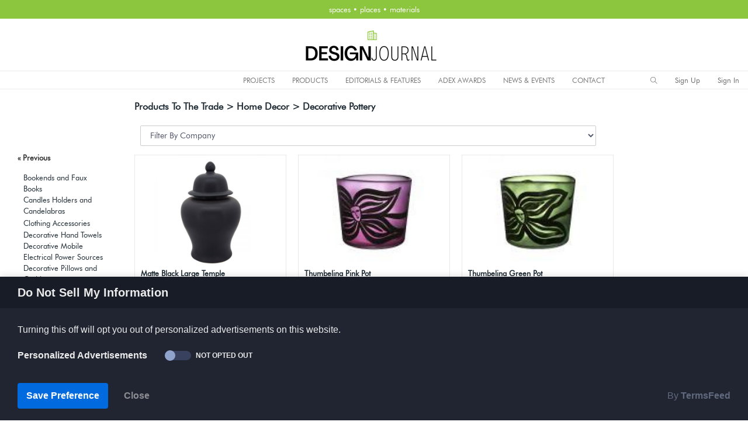

--- FILE ---
content_type: text/html; charset=utf-8
request_url: https://designjournalmag.com/products/browse/category/1573-decorative-pottery/year/0
body_size: 18375
content:
<!DOCTYPE html>
<html lang="en" dir="ltr">

<head>
    <meta charset="utf-8">
    <meta http-equiv="X-UA-Compatible" content="IE=edge">
    <!-- Tell the browser to be responsive to screen width -->
    <meta name="viewport" content="width=device-width, initial-scale=1">
    <meta name="author" content="Design Journal/ADEX Awards">

    <!-- Custom meta and favicon from site designjournalmag -->

      <base href="https://designjournalmag.com/" />
      <title>Design Journal, ADEX Awards | Decorative Pottery</title>
      <!-- pinterest -->
      <meta name="p:domain_verify" content="19bbd199385872da4f482bc28cc77003"/>
      <!-- adexawards -->
      <meta name="google-site-verification" content="D8FH_Myye-HaHK3h5krPi7gbgy6TC71_VRRfLuWrn4E" />
      <!-- archinterious -->
      <meta name="google-site-verification" content="aEDpm7w9LIzWG7apKnWBsLxH8CoogwGPZzQF_8Enchg" />

      <meta name="title" property="og:title" content="Design Journal, ADEX Awards | Decorative Pottery">
      <meta name="keywords" content="Design Journal, ADEX Awards, Products To The Trade ,  Home Decor ,  Decorative Pottery" />
      <meta name="description" content="Top rated decorative pottery specified by leading interior designers and architects." />
      <meta name="image" property="og:image" content="">

      <!-- FONT GOOGLE IMPORT -->
      <link href='https://fonts.googleapis.com/css?family=Source+Sans+Pro' rel='stylesheet' type='text/css'>
      <link href='https://fonts.googleapis.com/css?family=Oswald:400' rel='stylesheet' type='text/css'>
      <link href='https://fonts.googleapis.com/css?family=Oswald:300' rel='stylesheet' type='text/css'>
       <!-- FONT GOOGLE IMPORT -->
     <!-- FAVICON  -->
      <link rel="apple-touch-icon" sizes="57x57" href="/apple-icon-57x57.png">
      <link rel="apple-touch-icon" sizes="60x60" href="/apple-icon-60x60.png">
      <link rel="apple-touch-icon" sizes="72x72" href="/apple-icon-72x72.png">
      <link rel="apple-touch-icon" sizes="76x76" href="/apple-icon-76x76.png">
      <link rel="apple-touch-icon" sizes="114x114" href="/apple-icon-114x114.png">
      <link rel="apple-touch-icon" sizes="120x120" href="/apple-icon-120x120.png">
      <link rel="apple-touch-icon" sizes="144x144" href="/apple-icon-144x144.png">
      <link rel="apple-touch-icon" sizes="152x152" href="/apple-icon-152x152.png">
      <link rel="apple-touch-icon" sizes="180x180" href="/apple-icon-180x180.png">
      <link rel="icon" type="image/png" sizes="192x192"  href="/android-icon-192x192.png">
      <link rel="icon" type="image/png" sizes="32x32" href="/favicon-32x32.png">
      <link rel="icon" type="image/png" sizes="96x96" href="/favicon-96x96.png">
      <link rel="icon" type="image/png" sizes="16x16" href="/favicon-16x16.png">
      <link rel="manifest" href="/manifest.json">
      <meta name="msapplication-TileColor" content="#ffffff">
      <meta name="msapplication-TileImage" content="/ms-icon-144x144.png">
      <meta name="theme-color" content="#ffffff">
      <!-- FAVICON  -->
    <script type="text/javascript" src="//ajax.googleapis.com/ajax/libs/jquery/2.0.0/jquery.min.js"></script>
    <!-- FONTAWESOME ICONS -->
    <script src="https://kit.fontawesome.com/c9ecec8141.js"></script>
    <!-- FONTAWESOME ICONS -->
                                    
    <!-- Custom meta and favicon from site designjournalmag -->

    <script type="text/javascript">
      function search_submit(action) {
          search_text = document.getElementById('search_text').value;
          location.href = action+'/'+search_text;
      }

    </script>




    <!-- Custom CSS -->
    <link href="/dashboardtemplate/assets/libs/chartist/dist/chartist.min.css" rel="stylesheet">
    <link href="/dashboardtemplate/assets/extra-libs/c3/c3.min.css" rel="stylesheet">
    <!-- Custom CSS -->
    <link href="/dashboardtemplate/dist/css/style.min.css" rel="stylesheet">
    <!-- HTML5 Shim and Respond.js IE8 support of HTML5 elements and media queries -->
    <!-- WARNING: Respond.js doesn't work if you view the page via file:// -->
    <!--[if lt IE 9]>
    <script src="https://oss.maxcdn.com/libs/html5shiv/3.7.0/html5shiv.js"></script>
    <script src="https://oss.maxcdn.com/libs/respond.js/1.4.2/respond.min.js"></script>
<![endif]-->



  <!-- Designjournal Google Analytics -->
  <!-- Global site tag (gtag.js) - Google Analytics -->
  <script async src="https://www.googletagmanager.com/gtag/js?id=G-PWCJWDH51T"></script>
  <script>
    window.dataLayer = window.dataLayer || [];
    function gtag(){dataLayer.push(arguments);}
    gtag('js', new Date());

    gtag('config', 'G-PWCJWDH51T');
  </script>

  <!-- ADEXAwards Google Analytics -->
  <!-- Global site tag (gtag.js) - Google Analytics -->
  <script async src="https://www.googletagmanager.com/gtag/js?id=G-4VPW8XH0MZ"></script>
  <script>
    window.dataLayer = window.dataLayer || [];
    function gtag(){dataLayer.push(arguments);}
    gtag('js', new Date());

    gtag('config', 'G-4VPW8XH0MZ');
  </script>


<!-- Global site tag (gtag.js) - Google Analytics -->
<script async src="https://www.googletagmanager.com/gtag/js?id=UA-175305823-1"></script>
<script>
  window.dataLayer = window.dataLayer || [];
  function gtag(){dataLayer.push(arguments);}
  gtag('js', new Date());

  gtag('config', 'UA-175305823-1');
</script>


        <!-- Go to www.addthis.com/dashboard to customize your tools -->
      <script type="text/javascript" src="//s7.addthis.com/js/300/addthis_widget.js#pubid=ra-5d9e347c8ddef088"></script>

      <!-- Share this script -->
      <!-- adexawards.com -->
        <script type='text/javascript' src='https://platform-api.sharethis.com/js/sharethis.js#property=5ed7aba24d785d00122f032f&product=inline-share-buttons&cms=sop' async='async'></script>
      <!-- designjournalmag.com -->
        <!-- <script type='text/javascript' src='https://platform-api.sharethis.com/js/sharethis.js#property=5ed7abb2cce3b80012009982&product=inline-share-buttons&cms=sop' async='async'></script> -->
      <!-- Share this script -->

      <!-- BEGIN SHAREAHOLIC CODE -->
      <!-- <link rel="preload" href="https://cdn.shareaholic.net/assets/pub/shareaholic.js" as="script" />
      <meta name="shareaholic:site_id" content="faaf9dea341ac8826b141dab96e0baa4" />
      <script data-cfasync="false" async src="https://cdn.shareaholic.net/assets/pub/shareaholic.js"></script> -->
      <!-- END SHAREAHOLIC CODE -->


 <!-- CCPA Opt-Out by https://www.TermsFeed.com -->
<!-- -->
<script type="text/javascript" src="//www.termsfeed.com/public/ccpa-opt-out/releases/1.0.0/ccpa-opt-out.js"></script>
<script type="text/javascript">
document.addEventListener('DOMContentLoaded', function () {
ccpa_optout.run({"banner_style":"bottom","banner_color_palette":"dark","banner_title":"Do Not Sell My Information","banner_description":"Turning this off will opt you out of personalized advertisements on this website.","banner_category_label":"Personalized Advertisements","banner_confirmation_button":"Save Preference","banner_close_button":"Close","change_settings_selector":"#changePreferences","loads_on_page_load_for_new_users":"true","banner_category_status_opted_out":"Opted Out","banner_category_status_not_opted_out":"Not Opted Out"});
});
</script>
<noscript>CCPA Opt-Out by <a href="https://www.TermsFeed.com/ccpa-opt-out/" rel="nofollow noopener">TermsFeed</a></noscript>
<!-- -->
<!-- End CCPA Opt-Out -->




<!-- Privacy Consent by TermsFeed.com -->
<!-- <script type="text/javascript" src="https://cdn.termsfeedtag.com/plugins/pc/v1/e4dea2241a1a4ed88b2e13777cb3c0ac/plugin.js" async></script>
<noscript>Privacy Consent Cookie Banner by <a href="https://www.TermsFeed.com/" rel="nofollow noopener">TermsFeed</a></noscript>
 --><!-- End Privacy Consent by TermsFeed.com -->
</head>

<body>
    <!-- ============================================================== -->
    <!-- Preloader - style you can find in spinners.css -->
    <!-- ============================================================== -->
    <div class="preloader">
        <div class="lds-ripple">
            <div class="lds-pos"></div>
            <div class="lds-pos"></div>
        </div>
    </div>
    <!-- ============================================================== -->
    <!-- Main wrapper - style you can find in pages.scss -->
    <!-- ============================================================== -->
    <div id="main-wrapper" data-layout="horizontal" data-navbarbg="skin6" data-sidebartype="full" data-boxed-layout="full">
        <!-- ============================================================== -->
        <!-- Topbar header - style you can find in pages.scss -->
        <!-- ============================================================== -->
            <nav class="navbar top-navbar navbar-expand-md navbar-dark" style="background-color:#8CC63E;max-height:32px; min-height:32px; border:0px green solid;padding:0px; line-height:2.0; margin:auto;">
    <div class="navbar-collapse collapse text-center" id="navbarSupportedContent" data-navbarbg="skin1" style="border:0px red solid;text-align:center; margin:auto;">
      <div style="text-align:center; margin:auto;">
        <span style="color:#fff">spaces &bull; places &bull; materials <!-- --></span>
      </div>
    </div> 
  </nav>



        
        <header class="topbar" data-navbarbg="skin1" style="background-color:#fff;height:120px;border-top:0px #EBEBEB solid; border-bottom:0px #EBEBEB solid;">
            <nav class="navbar top-navbar navbar-expand-md navbar-dark" >
                
                
                <div class="navbar-header" data-logobg="skin1" style="background:none;border:0px #6666ff solid; text-align:center; margin:auto;width:100%;">
                <!-- This is for the sidebar toggle which is visible on mobile only -->
                <a class="nav-toggler waves-effect waves-dark d-block d-md-none" href="javascript:void(0)"><i class="ti-menu ti-close" style="color:#000;"></i></a>
                    
                    <!-- ============================================================== -->
                    <!-- Logo -->
                    <!-- ============================================================== -->
                                        <a class="navbar-brand" href="/" style="border:0px red solid;text-align:center;margin:auto;padding-left:0px; padding-top:12px; padding-bottom:12px; border-bottom:1px solid #EBEBEB;">
                        <!-- Logo icon DJlogoIcon.png-->
                        <b class="logo-icon" style="border:none;text-align:center;margin:auto;">
                          <!-- <img src="images/DJlogoIcon.png?260121070822" width="63" height="63" style="border:0px white solid;" alt="ADEX Awards" class="light-logo" /> -->

                          <img src="images/DJ-Masthead-Web.png?260121070822" width="226" height="63" style="border:0px white solid;" alt="Design Journal" class="light-logo" />

                          <!-- <img src="images/DJmasthead.png?260121070822" width="418" height="63" style="border:0px white solid;" alt="Design Journal" class="light-logo" /> -->
                        </b> 
                        <!--End Logo icon -->
                        <!-- Logo text -->
                        <span class="logo-text">
                        </span>
                    </a>
                                        <!-- ============================================================== -->
                    <!-- End Logo -->
                    <!-- ============================================================== -->
                    <!-- ============================================================== -->
                    <!-- Toggle which is visible on mobile only -->
                    <!-- ============================================================== -->
                    <a class="topbartoggler d-block d-md-none waves-effect waves-dark" href="javascript:void(0)" style="margin-top:10px;" data-toggle="collapse" data-target="#navbarSupportedContent" aria-controls="navbarSupportedContent" aria-expanded="false" aria-label="Toggle navigation"><i class="ti-more" style="color:#000;"></i></a>
                </div>
                <!-- ============================================================== -->
                <!-- End Logo -->
                <!-- ============================================================== -->
                

            </nav>

            <nav class="navbar top-navbar navbar-expand-md navbar-dark" style="border-bottom:1px solid #EBEBEB;">
               <div class="navbar-collapse collapse floaterdiv" id="navbarSupportedContent" style="height:30px; margin:auto; padding:0px;">
                    <!--  align-items: last baseline; align-items: flex-end; -->
                    <!-- ============================================================== -->
                    <!-- toggle and nav items -->
                    <!-- ============================================================== -->
                    <ul class="navbar-nav float-leftmr-auto" style="background:none;width:353px; border:0px red solid; align-items: last baseline;background-color:#fff;">
                        <li class="">
                        
                        <!-- <font class="font-medium" style="color:#8CC63E; margin-left:30px;font-weight:700;">DESIGN JOURNAL</font> -->
                                                </li>
                    </ul>


                    <ul class="navbar-nav float-left mr-auto" style="background:#e4e7e7;border:0px red solid;text-align:center;margin:auto;">                  
                        <li class="nav-item d-none d-md-block"><a class="nav-link sidebartoggler waves-effect waves-light" href="javascript:void(0)" data-sidebartype="mini-sidebar"><i class="mdi mdi-menu font-24 text-black"></i></a></li>
                        <!-- ============================================================== -->
                        <!-- mega menu -->
                        <!-- ============================================================== -->
                        <li class="nav-item dropdown mega-dropdown" style="color:#000;">
                        </li>
                        <!-- ============================================================== -->
                        <!-- End mega menu -->
                        <!-- ============================================================== -->

                          <!-- ==================================================================== -->
                          <!-- TOP WEB MENU - file in partials directory style in sidebar.scss      -->
                          <!-- ==================================================================== -->
                          <style type="text/css">
  .separator {font-size:20px;padding-top:6px; color:#ffffff}
  .separatoradex {font-size:20px;padding-top:6px; color:#ffd700; background:none;}
</style>
<aside class="left-sidebar" style="padding:none; box-shadow:0 0 0 rgba(0,0,0,0), 0 0 0 rgba(0,0,0,0);height:25px;" data-sidebarbg="">
      <!-- Sidebar scroll-->
      <div class="scroll-sidebar" style="border:0px solid green; margin-top:0px;">
          <!-- Sidebar navigation-->
          <nav class="sidebar-nav">
              <ul id="sidebarnav" style="padding:0px 0px 0px 0px; height:29px;" >
                                                    <!-- PROJECTS -->
                  <li class="sidebar-item">
                    <a href="javascript:void(0)" class="sidebar-link menu-top-web text-black" style="padding-top:0px; margin-top:0px;" onmouseover="this.style.color='#000fff'" onmouseout="this.style.color='#000'"   aria-expanded="true">PROJECTS</a>
                    <ul aria-expanded="false" class="collapse first-level">
                        <li class="sidebar-item"> <a class="sidebar-link waves-effect waves-dark" href="https://designjournalmag.com/products/browse/category/3256" aria-expanded="false"><span class="hide-menu">General Projects</span></a>
                        <ul aria-expanded="false" class="collapse second-level"  style="width:290px;">
                                                        <li class="sidebar-item"><a href="https://designjournalmag.com/products/browse/category/3529" class="sidebar-link"><span class="hide-menu">Architectural Decorative Surfaces Projects</span></a></li>
                                                        <li class="sidebar-item"><a href="https://designjournalmag.com/products/browse/category/3492" class="sidebar-link"><span class="hide-menu">Architectural Lighting Projects</span></a></li>
                                                        <li class="sidebar-item"><a href="https://designjournalmag.com/products/browse/category/88" class="sidebar-link"><span class="hide-menu">Architecture & Interior Design</span></a></li>
                                                        <li class="sidebar-item"><a href="https://designjournalmag.com/products/browse/category/3279" class="sidebar-link"><span class="hide-menu">Architecture & Planning</span></a></li>
                                                        <li class="sidebar-item"><a href="https://designjournalmag.com/products/browse/category/2423" class="sidebar-link"><span class="hide-menu">Books on Architecture & Design</span></a></li>
                                                        <li class="sidebar-item"><a href="https://designjournalmag.com/products/browse/category/3521" class="sidebar-link"><span class="hide-menu">Construction Projects</span></a></li>
                                                        <li class="sidebar-item"><a href="https://designjournalmag.com/products/browse/category/3280" class="sidebar-link"><span class="hide-menu">Interior Design</span></a></li>
                                                        <li class="sidebar-item"><a href="https://designjournalmag.com/products/browse/category/3281" class="sidebar-link"><span class="hide-menu">Landscape Architecture</span></a></li>
                                                        <li class="sidebar-item"><a href="https://designjournalmag.com/products/browse/category/3394" class="sidebar-link"><span class="hide-menu">Lighting Design Projects</span></a></li>
                                                        <li class="sidebar-item"><a href="https://designjournalmag.com/products/browse/category/3283" class="sidebar-link"><span class="hide-menu">Public Art</span></a></li>
                                                        <li class="sidebar-item"><a href="https://designjournalmag.com/products/browse/category/3520" class="sidebar-link"><span class="hide-menu">Real Estate Projects</span></a></li>
                                                        <li class="sidebar-item"><a href="https://designjournalmag.com/products/browse/category/3349" class="sidebar-link"><span class="hide-menu">Urban Planning</span></a></li>
                                                      </ul>
                        </li>

                        <li class="sidebar-item"> <a class="sidebar-link waves-effect waves-dark" href="/member/login/id/7" aria-expanded="false"><span class="hide-menu">Submit a Project</span></a></li>
                    </ul>
                  </li>

                  <!-- PRODUCTS -->
                  <li class="sidebar-item">
                    <a href="javascript:void(0)" class="sidebar-link menu-top-web text-black"   style="padding-top:0px; margin-top:0px;"onmouseover="this.style.color='#000fff'" onmouseout="this.style.color='#000'" style="margin-left:4px;" aria-expanded="true">PRODUCTS</a>
                    <ul aria-expanded="false" class="collapse first-level">

                      <li class="sidebar-item"> <a class="sidebar-link waves-effect waves-dark" href="https://designjournalmag.com/products/browse/category/3257" aria-expanded="false"><span class="hide-menu">Products To The Trade</span></a>

                        <ul aria-expanded="false" class="collapse second-level">
                                                        <li class="sidebar-item"><a href="https://designjournalmag.com/products/browse/category/286" class="sidebar-link"><span class="hide-menu">Architectural / Building Materials</span></a></li>
                                                        <li class="sidebar-item"><a href="https://designjournalmag.com/products/browse/category/106" class="sidebar-link"><span class="hide-menu">Art</span></a></li>
                                                        <li class="sidebar-item"><a href="https://designjournalmag.com/products/browse/category/3722" class="sidebar-link"><span class="hide-menu">Automation</span></a></li>
                                                        <li class="sidebar-item"><a href="https://designjournalmag.com/products/browse/category/3270" class="sidebar-link"><span class="hide-menu">Automation and Technology</span></a></li>
                                                        <li class="sidebar-item"><a href="https://designjournalmag.com/products/browse/category/1053" class="sidebar-link"><span class="hide-menu">Bathroom Furnishings</span></a></li>
                                                        <li class="sidebar-item"><a href="https://designjournalmag.com/products/browse/category/310" class="sidebar-link"><span class="hide-menu">Cabinetry</span></a></li>
                                                        <li class="sidebar-item"><a href="https://designjournalmag.com/products/browse/category/355" class="sidebar-link"><span class="hide-menu">Casual Furnishings</span></a></li>
                                                        <li class="sidebar-item"><a href="https://designjournalmag.com/products/browse/category/1769" class="sidebar-link"><span class="hide-menu">Casual Seating</span></a></li>
                                                        <li class="sidebar-item"><a href="https://designjournalmag.com/products/browse/category/462" class="sidebar-link"><span class="hide-menu">Commercial Plumbing</span></a></li>
                                                        <li class="sidebar-item"><a href="https://designjournalmag.com/products/browse/category/3673" class="sidebar-link"><span class="hide-menu">Contract Furnishings</span></a></li>
                                                        <li class="sidebar-item"><a href="https://designjournalmag.com/products/browse/category/1771" class="sidebar-link"><span class="hide-menu">Contract Seating</span></a></li>
                                                        <li class="sidebar-item"><a href="https://designjournalmag.com/products/browse/category/1018" class="sidebar-link"><span class="hide-menu">Decorative Hardware</span></a></li>
                                                        <li class="sidebar-item"><a href="https://designjournalmag.com/products/browse/category/3721" class="sidebar-link"><span class="hide-menu">Energy Solutions</span></a></li>
                                                        <li class="sidebar-item"><a href="https://designjournalmag.com/products/browse/category/771" class="sidebar-link"><span class="hide-menu">Fabric</span></a></li>
                                                        <li class="sidebar-item"><a href="https://designjournalmag.com/products/browse/category/753" class="sidebar-link"><span class="hide-menu">Fitness & Massage Equipment</span></a></li>
                                                        <li class="sidebar-item"><a href="https://designjournalmag.com/products/browse/category/850" class="sidebar-link"><span class="hide-menu">Flooring</span></a></li>
                                                        <li class="sidebar-item"><a href="https://designjournalmag.com/products/browse/category/1015" class="sidebar-link"><span class="hide-menu">Hard Surfaces</span></a></li>
                                                        <li class="sidebar-item"><a href="https://designjournalmag.com/products/browse/category/1110" class="sidebar-link"><span class="hide-menu">Home Decor</span></a></li>
                                                        <li class="sidebar-item"><a href="https://designjournalmag.com/products/browse/category/1055" class="sidebar-link"><span class="hide-menu">Home Furnishings</span></a></li>
                                                        <li class="sidebar-item"><a href="https://designjournalmag.com/products/browse/category/1773" class="sidebar-link"><span class="hide-menu">Home Seating</span></a></li>
                                                        <li class="sidebar-item"><a href="https://designjournalmag.com/products/browse/category/3674" class="sidebar-link"><span class="hide-menu">Hospitality Furnishings</span></a></li>
                                                        <li class="sidebar-item"><a href="https://designjournalmag.com/products/browse/category/1073" class="sidebar-link"><span class="hide-menu">Hospitality Furniture and Accessories</span></a></li>
                                                        <li class="sidebar-item"><a href="https://designjournalmag.com/products/browse/category/3675" class="sidebar-link"><span class="hide-menu">Hospitality Seating</span></a></li>
                                                        <li class="sidebar-item"><a href="https://designjournalmag.com/products/browse/category/1097" class="sidebar-link"><span class="hide-menu">Industrial Furnishings/Equipment</span></a></li>
                                                        <li class="sidebar-item"><a href="https://designjournalmag.com/products/browse/category/3414" class="sidebar-link"><span class="hide-menu">Kitchen Appliances</span></a></li>
                                                        <li class="sidebar-item"><a href="https://designjournalmag.com/products/browse/category/1056" class="sidebar-link"><span class="hide-menu">Kitchen Furnishings</span></a></li>
                                                        <li class="sidebar-item"><a href="https://designjournalmag.com/products/browse/category/1169" class="sidebar-link"><span class="hide-menu">Landscaping and Plantscaping</span></a></li>
                                                        <li class="sidebar-item"><a href="https://designjournalmag.com/products/browse/category/1222" class="sidebar-link"><span class="hide-menu">Lighting</span></a></li>
                                                        <li class="sidebar-item"><a href="https://designjournalmag.com/products/browse/category/500" class="sidebar-link"><span class="hide-menu">Office Supplies and Accesories</span></a></li>
                                                        <li class="sidebar-item"><a href="https://designjournalmag.com/products/browse/category/2262" class="sidebar-link"><span class="hide-menu">Wallcovering</span></a></li>
                                                        <li class="sidebar-item"><a href="https://designjournalmag.com/products/browse/category/2304" class="sidebar-link"><span class="hide-menu">Window Treatments</span></a></li>
                                                      </ul>
                      </li>

                      <li class="sidebar-item"> <a class="sidebar-link waves-effect waves-dark" href="https://designjournalmag.com/products/browse/category/1597?>" aria-expanded="false"><span class="hide-menu">Product Design</span></a>
                        <ul aria-expanded="false" class="collapse second-level"  style="width:280px;">
                                                        <li class="sidebar-item"><a href="https://designjournalmag.com/products/browse/category/3556/year/2021" class="sidebar-link"><span class="hide-menu">Consumer Products Product Design</span></a></li>
                                                        <li class="sidebar-item"><a href="https://designjournalmag.com/products/browse/category/3682/year/2021" class="sidebar-link"><span class="hide-menu">Decorative Hardware Product Design</span></a></li>
                                                        <li class="sidebar-item"><a href="https://designjournalmag.com/products/browse/category/3473/year/2021" class="sidebar-link"><span class="hide-menu">Fabric Designs</span></a></li>
                                                        <li class="sidebar-item"><a href="https://designjournalmag.com/products/browse/category/3477/year/2021" class="sidebar-link"><span class="hide-menu">Furniture & Decor Product Designs</span></a></li>
                                                        <li class="sidebar-item"><a href="https://designjournalmag.com/products/browse/category/3474/year/2021" class="sidebar-link"><span class="hide-menu">Lighting Designs</span></a></li>
                                                        <li class="sidebar-item"><a href="https://designjournalmag.com/products/browse/category/3488/year/2021" class="sidebar-link"><span class="hide-menu">Other Cool Product Designs</span></a></li>
                                                        <li class="sidebar-item"><a href="https://designjournalmag.com/products/browse/category/3555/year/2021" class="sidebar-link"><span class="hide-menu">Tile Design</span></a></li>
                                                        <li class="sidebar-item"><a href="https://designjournalmag.com/products/browse/category/3476/year/2021" class="sidebar-link"><span class="hide-menu">Wallcovering Designs</span></a></li>
                                                      </ul>
                      </li>


                      <li class="sidebar-item"> <a class="sidebar-link waves-effect waves-dark" href="/member/login/id/7" aria-expanded="false"><span class="hide-menu">Submit a Product</span></a></li>
                    </ul>
                  </li>


                  <!-- Best of 2023-->
                   <li class="sidebar-item">
                    <a href="https://designjournalmag.com/products/bestofproducts/show/140" class="sidebar-link menu-top-web text-black"   style="padding-top:0px; margin-top:0px;"onmouseover="this.style.color='#000fff'" onmouseout="this.style.color='#000'" style="margin-left:4px;" aria-expanded="true">EDITORIALS & FEATURES</a>
                      <ul aria-expanded="false" class="collapse first-level">

                          <li class="sidebar-item"> <a class="sidebar-link waves-effect waves-dark" href="https://designjournalmag.com/products/bestofproducts/show/155" aria-expanded="false"><span class="hide-menu">Editorial: 2025 Summer Review</span></a></li>

                          <li class="sidebar-item"> <a class="sidebar-link waves-effect waves-dark" href="https://designjournalmag.com/products/bestofproducts/show/140" aria-expanded="false"><span class="hide-menu">Best of 2025 Products</span></a></li>
                          <li class="sidebar-item"> <a class="sidebar-link waves-effect waves-dark" href="https://designjournalmag.com/products/bestofprojects/show/140" aria-expanded="false"><span class="hide-menu">Best of 2025 Projects</span></a></li>

                          <li class="sidebar-item"> <a class="sidebar-link waves-effect waves-dark" href="javascript:void(0)" aria-expanded="false"><span class="hide-menu">Best of Years</span></a>
                            <ul aria-expanded="false" class="collapse second-level" style="width:220px;">
                              <li class="sidebar-item"> <a class="sidebar-link waves-effect waves-dark" href="https://designjournalmag.com/products/bestofproducts/show/135" aria-expanded="false"><span class="hide-menu">2024 Fall Review</span></a></li>
                              <li class="sidebar-item"> <a class="sidebar-link waves-effect waves-dark" href="https://designjournalmag.com/products/bestofproducts/show/120" aria-expanded="false"><span class="hide-menu">Best of 2024 Products</span></a></li>
                              <li class="sidebar-item"> <a class="sidebar-link waves-effect waves-dark" href="https://designjournalmag.com/products/bestofprojects/show/120" aria-expanded="false"><span class="hide-menu">Best of 2024 Projects</span></a></li>
                              <li class="sidebar-item"> <a class="sidebar-link waves-effect waves-dark" href="https://designjournalmag.com/products/bestofproducts/show/100" target="_blank" aria-expanded="false"><span class="hide-menu">Best of 2023</span></a></li>
                              <li class="sidebar-item"> <a class="sidebar-link waves-effect waves-dark" href="https://designjournalmag.com/products/bestofproducts/show/73" target="_blank" aria-expanded="false"><span class="hide-menu">Best of 2022</span></a></li>
                              <li class="sidebar-item"> <a class="sidebar-link waves-effect waves-dark" href="https://designjournalmag.com/products/bestofproducts/show/71" target="_blank" aria-expanded="false"><span class="hide-menu">Best of 2021</span></a></li>
                              <li class="sidebar-item"> <a class="sidebar-link waves-effect waves-dark" href="https://designjournalmag.com/products/bestofproducts/show/70" target="_blank" aria-expanded="false"><span class="hide-menu">Best of 2020</span></a></li>
                              <li class="sidebar-item"> <a class="sidebar-link waves-effect waves-dark" href="https://designjournalmag.com/products/bestofproducts/show/67" target="_blank" aria-expanded="false"><span class="hide-menu">Best of 2019</span></a></li>
                              <li class="sidebar-item"> <a class="sidebar-link waves-effect waves-dark" href="https://designjournalmag.com/products/bestofproducts/show/66" target="_blank" aria-expanded="false"><span class="hide-menu">Best of 2018</span></a></li>
                              <li class="sidebar-item"> <a class="sidebar-link waves-effect waves-dark" href="https://designjournalmag.com/products/bestofproducts/show/44" target="_blank" aria-expanded="false"><span class="hide-menu">Best of 2017</span></a></li>
                              <li class="sidebar-item"> <a class="sidebar-link waves-effect waves-dark" href="https://designjournalmag.com/products/bestofproducts/show/30" target="_blank" aria-expanded="false"><span class="hide-menu">Best of 2016</span></a></li>
                              <li class="sidebar-item"> <a class="sidebar-link waves-effect waves-dark" href="https://designjournalmag.com/products/bestofproducts/show/20" target="_blank" aria-expanded="false"><span class="hide-menu">Best of 2015</span></a></li>
                              <li class="sidebar-item"> <a class="sidebar-link waves-effect waves-dark" href="https://designjournalmag.com/products/bestofproducts/show/10" target="_blank" aria-expanded="false"><span class="hide-menu">Best of 2014</span></a></li>
                            </ul>


                          </li>

                    </ul>
                  </li>


                  <!-- ADEX AWARDS -->
                  <li class="sidebar-item">
                    <a href="https://adexawards.com" target="_blank" class="sidebar-link menu-top-web text-black"  style="padding-top:0px; margin-top:0px;" onmouseover="this.style.color='#000'" onmouseout="this.style.color='#000'" aria-expanded="true">ADEX AWARDS</a>

                    <ul aria-expanded="false" class="collapse first-level">

                        <li class="sidebar-item"> <a class="sidebar-link waves-effect waves-dark" href="https://adexawards.com/products/browse/category/3257/year/2026" target="_blank" aria-expanded="false"><span class="hide-menu">2025-26 ADEX Products</span></a>
                        <ul aria-expanded="false" class="collapse second-level" style="width:280px;">
                                                        <li class="sidebar-item"><a href="https://adexawards.com/products/browse/category/286/year/2026" target="_blank" class="sidebar-link"><span class="hide-menu">Architectural / Building Materials</span></a></li>
                                                        <li class="sidebar-item"><a href="https://adexawards.com/products/browse/category/106/year/2026" target="_blank" class="sidebar-link"><span class="hide-menu">Art</span></a></li>
                                                        <li class="sidebar-item"><a href="https://adexawards.com/products/browse/category/3722/year/2026" target="_blank" class="sidebar-link"><span class="hide-menu">Automation</span></a></li>
                                                        <li class="sidebar-item"><a href="https://adexawards.com/products/browse/category/3270/year/2026" target="_blank" class="sidebar-link"><span class="hide-menu">Automation and Technology</span></a></li>
                                                        <li class="sidebar-item"><a href="https://adexawards.com/products/browse/category/1053/year/2026" target="_blank" class="sidebar-link"><span class="hide-menu">Bathroom Furnishings</span></a></li>
                                                        <li class="sidebar-item"><a href="https://adexawards.com/products/browse/category/310/year/2026" target="_blank" class="sidebar-link"><span class="hide-menu">Cabinetry</span></a></li>
                                                        <li class="sidebar-item"><a href="https://adexawards.com/products/browse/category/355/year/2026" target="_blank" class="sidebar-link"><span class="hide-menu">Casual Furnishings</span></a></li>
                                                        <li class="sidebar-item"><a href="https://adexawards.com/products/browse/category/1769/year/2026" target="_blank" class="sidebar-link"><span class="hide-menu">Casual Seating</span></a></li>
                                                        <li class="sidebar-item"><a href="https://adexawards.com/products/browse/category/462/year/2026" target="_blank" class="sidebar-link"><span class="hide-menu">Commercial Plumbing</span></a></li>
                                                        <li class="sidebar-item"><a href="https://adexawards.com/products/browse/category/3673/year/2026" target="_blank" class="sidebar-link"><span class="hide-menu">Contract Furnishings</span></a></li>
                                                        <li class="sidebar-item"><a href="https://adexawards.com/products/browse/category/1771/year/2026" target="_blank" class="sidebar-link"><span class="hide-menu">Contract Seating</span></a></li>
                                                        <li class="sidebar-item"><a href="https://adexawards.com/products/browse/category/1018/year/2026" target="_blank" class="sidebar-link"><span class="hide-menu">Decorative Hardware</span></a></li>
                                                        <li class="sidebar-item"><a href="https://adexawards.com/products/browse/category/3721/year/2026" target="_blank" class="sidebar-link"><span class="hide-menu">Energy Solutions</span></a></li>
                                                        <li class="sidebar-item"><a href="https://adexawards.com/products/browse/category/771/year/2026" target="_blank" class="sidebar-link"><span class="hide-menu">Fabric</span></a></li>
                                                        <li class="sidebar-item"><a href="https://adexawards.com/products/browse/category/753/year/2026" target="_blank" class="sidebar-link"><span class="hide-menu">Fitness & Massage Equipment</span></a></li>
                                                        <li class="sidebar-item"><a href="https://adexawards.com/products/browse/category/850/year/2026" target="_blank" class="sidebar-link"><span class="hide-menu">Flooring</span></a></li>
                                                        <li class="sidebar-item"><a href="https://adexawards.com/products/browse/category/1015/year/2026" target="_blank" class="sidebar-link"><span class="hide-menu">Hard Surfaces</span></a></li>
                                                        <li class="sidebar-item"><a href="https://adexawards.com/products/browse/category/1110/year/2026" target="_blank" class="sidebar-link"><span class="hide-menu">Home Decor</span></a></li>
                                                        <li class="sidebar-item"><a href="https://adexawards.com/products/browse/category/1055/year/2026" target="_blank" class="sidebar-link"><span class="hide-menu">Home Furnishings</span></a></li>
                                                        <li class="sidebar-item"><a href="https://adexawards.com/products/browse/category/1773/year/2026" target="_blank" class="sidebar-link"><span class="hide-menu">Home Seating</span></a></li>
                                                        <li class="sidebar-item"><a href="https://adexawards.com/products/browse/category/3674/year/2026" target="_blank" class="sidebar-link"><span class="hide-menu">Hospitality Furnishings</span></a></li>
                                                        <li class="sidebar-item"><a href="https://adexawards.com/products/browse/category/1073/year/2026" target="_blank" class="sidebar-link"><span class="hide-menu">Hospitality Furniture and Accessories</span></a></li>
                                                        <li class="sidebar-item"><a href="https://adexawards.com/products/browse/category/3675/year/2026" target="_blank" class="sidebar-link"><span class="hide-menu">Hospitality Seating</span></a></li>
                                                        <li class="sidebar-item"><a href="https://adexawards.com/products/browse/category/1097/year/2026" target="_blank" class="sidebar-link"><span class="hide-menu">Industrial Furnishings/Equipment</span></a></li>
                                                        <li class="sidebar-item"><a href="https://adexawards.com/products/browse/category/3414/year/2026" target="_blank" class="sidebar-link"><span class="hide-menu">Kitchen Appliances</span></a></li>
                                                        <li class="sidebar-item"><a href="https://adexawards.com/products/browse/category/1056/year/2026" target="_blank" class="sidebar-link"><span class="hide-menu">Kitchen Furnishings</span></a></li>
                                                        <li class="sidebar-item"><a href="https://adexawards.com/products/browse/category/1169/year/2026" target="_blank" class="sidebar-link"><span class="hide-menu">Landscaping and Plantscaping</span></a></li>
                                                        <li class="sidebar-item"><a href="https://adexawards.com/products/browse/category/1222/year/2026" target="_blank" class="sidebar-link"><span class="hide-menu">Lighting</span></a></li>
                                                        <li class="sidebar-item"><a href="https://adexawards.com/products/browse/category/500/year/2026" target="_blank" class="sidebar-link"><span class="hide-menu">Office Supplies and Accesories</span></a></li>
                                                        <li class="sidebar-item"><a href="https://adexawards.com/products/browse/category/2262/year/2026" target="_blank" class="sidebar-link"><span class="hide-menu">Wallcovering</span></a></li>
                                                        <li class="sidebar-item"><a href="https://adexawards.com/products/browse/category/2304/year/2026" target="_blank" class="sidebar-link"><span class="hide-menu">Window Treatments</span></a></li>
                                                      </ul>
                        </li>

                        <!-- ADEX Projects -->
                        <li class="sidebar-item"> <a class="sidebar-link waves-effect waves-dark" href="https://adexawards.com/products/browse/category/3256/year/2026" target="_blank" aria-expanded="false"><span class="hide-menu">2025-26 ADEX Projects</span></a>
                        <ul aria-expanded="false" class="collapse second-level"  style="width:290px;">
                                                        <li class="sidebar-item"><a href="https://adexawards.com/products/browse/category/3529/year/2026" target="_blank" class="sidebar-link"><span class="hide-menu">Architectural Decorative Surfaces Projects</span></a></li>
                                                        <li class="sidebar-item"><a href="https://adexawards.com/products/browse/category/3492/year/2026" target="_blank" class="sidebar-link"><span class="hide-menu">Architectural Lighting Projects</span></a></li>
                                                        <li class="sidebar-item"><a href="https://adexawards.com/products/browse/category/88/year/2026" target="_blank" class="sidebar-link"><span class="hide-menu">Architecture & Interior Design</span></a></li>
                                                        <li class="sidebar-item"><a href="https://adexawards.com/products/browse/category/3279/year/2026" target="_blank" class="sidebar-link"><span class="hide-menu">Architecture & Planning</span></a></li>
                                                        <li class="sidebar-item"><a href="https://adexawards.com/products/browse/category/2423/year/2026" target="_blank" class="sidebar-link"><span class="hide-menu">Books on Architecture & Design</span></a></li>
                                                        <li class="sidebar-item"><a href="https://adexawards.com/products/browse/category/3521/year/2026" target="_blank" class="sidebar-link"><span class="hide-menu">Construction Projects</span></a></li>
                                                        <li class="sidebar-item"><a href="https://adexawards.com/products/browse/category/3280/year/2026" target="_blank" class="sidebar-link"><span class="hide-menu">Interior Design</span></a></li>
                                                        <li class="sidebar-item"><a href="https://adexawards.com/products/browse/category/3281/year/2026" target="_blank" class="sidebar-link"><span class="hide-menu">Landscape Architecture</span></a></li>
                                                        <li class="sidebar-item"><a href="https://adexawards.com/products/browse/category/3394/year/2026" target="_blank" class="sidebar-link"><span class="hide-menu">Lighting Design Projects</span></a></li>
                                                        <li class="sidebar-item"><a href="https://adexawards.com/products/browse/category/3283/year/2026" target="_blank" class="sidebar-link"><span class="hide-menu">Public Art</span></a></li>
                                                        <li class="sidebar-item"><a href="https://adexawards.com/products/browse/category/3520/year/2026" target="_blank" class="sidebar-link"><span class="hide-menu">Real Estate Projects</span></a></li>
                                                        <li class="sidebar-item"><a href="https://adexawards.com/products/browse/category/3349/year/2026" target="_blank" class="sidebar-link"><span class="hide-menu">Urban Planning</span></a></li>
                                                      </ul>
                        </li>

                        <li class="sidebar-item"> <a class="sidebar-link waves-effect waves-dark" href="https://adexawards.com/products/browse/category/1597/" target="_blank" aria-expanded="false"><span class="hide-menu">ADEX Product Design</span></a>
                        <ul aria-expanded="false" class="collapse second-level"  style="width:280px;">
                                                        <li class="sidebar-item"><a href="https://adexawards.com/products/browse/category/3556" target="_blank" class="sidebar-link"><span class="hide-menu">Consumer Products Product Design</span></a></li>
                                                        <li class="sidebar-item"><a href="https://adexawards.com/products/browse/category/3682" target="_blank" class="sidebar-link"><span class="hide-menu">Decorative Hardware Product Design</span></a></li>
                                                        <li class="sidebar-item"><a href="https://adexawards.com/products/browse/category/3473" target="_blank" class="sidebar-link"><span class="hide-menu">Fabric Designs</span></a></li>
                                                        <li class="sidebar-item"><a href="https://adexawards.com/products/browse/category/3477" target="_blank" class="sidebar-link"><span class="hide-menu">Furniture & Decor Product Designs</span></a></li>
                                                        <li class="sidebar-item"><a href="https://adexawards.com/products/browse/category/3474" target="_blank" class="sidebar-link"><span class="hide-menu">Lighting Designs</span></a></li>
                                                        <li class="sidebar-item"><a href="https://adexawards.com/products/browse/category/3488" target="_blank" class="sidebar-link"><span class="hide-menu">Other Cool Product Designs</span></a></li>
                                                        <li class="sidebar-item"><a href="https://adexawards.com/products/browse/category/3555" target="_blank" class="sidebar-link"><span class="hide-menu">Tile Design</span></a></li>
                                                        <li class="sidebar-item"><a href="https://adexawards.com/products/browse/category/3476" target="_blank" class="sidebar-link"><span class="hide-menu">Wallcovering Designs</span></a></li>
                                                      </ul>
                        </li>
                        <li class="sidebar-item"> <a class="sidebar-link waves-effect waves-dark" href="https://adexawards.com/products/adex/show/0/year/0" target="_blank" aria-expanded="false"><span class="hide-menu">Previous ADEX Winners</span></a>
                          <ul aria-expanded="false" class="collapse second-level">
                                                        <li class="sidebar-item"><a href="https://adexawards.com/products/adex/show/0/year/2026" target="_blank" class="sidebar-link"><span class="hide-menu">2026</span></a></li>
                                                        <li class="sidebar-item"><a href="https://adexawards.com/products/adex/show/0/year/2025" target="_blank" class="sidebar-link"><span class="hide-menu">2025</span></a></li>
                                                        <li class="sidebar-item"><a href="https://adexawards.com/products/adex/show/0/year/2024" target="_blank" class="sidebar-link"><span class="hide-menu">2024</span></a></li>
                                                        <li class="sidebar-item"><a href="https://adexawards.com/products/adex/show/0/year/2023" target="_blank" class="sidebar-link"><span class="hide-menu">2023</span></a></li>
                                                        <li class="sidebar-item"><a href="https://adexawards.com/products/adex/show/0/year/2022" target="_blank" class="sidebar-link"><span class="hide-menu">2022</span></a></li>
                                                        <li class="sidebar-item"><a href="https://adexawards.com/products/adex/show/0/year/2021" target="_blank" class="sidebar-link"><span class="hide-menu">2021</span></a></li>
                                                        <li class="sidebar-item"><a href="https://adexawards.com/products/adex/show/0/year/2020" target="_blank" class="sidebar-link"><span class="hide-menu">2020</span></a></li>
                                                        <li class="sidebar-item"><a href="https://adexawards.com/products/adex/show/0/year/2019" target="_blank" class="sidebar-link"><span class="hide-menu">2019</span></a></li>
                                                        <li class="sidebar-item"><a href="https://adexawards.com/products/adex/show/0/year/2018" target="_blank" class="sidebar-link"><span class="hide-menu">2018</span></a></li>
                                                        <li class="sidebar-item"><a href="https://adexawards.com/products/adex/show/0/year/2017" target="_blank" class="sidebar-link"><span class="hide-menu">2017</span></a></li>
                                                        <li class="sidebar-item"><a href="https://adexawards.com/products/adex/show/0/year/2016" target="_blank" class="sidebar-link"><span class="hide-menu">2016</span></a></li>
                                                        <li class="sidebar-item"><a href="https://adexawards.com/products/adex/show/0/year/2015" target="_blank" class="sidebar-link"><span class="hide-menu">2015</span></a></li>
                                                        <li class="sidebar-item"><a href="https://adexawards.com/products/adex/show/0/year/2014" target="_blank" class="sidebar-link"><span class="hide-menu">2014</span></a></li>
                                                        <li class="sidebar-item"><a href="https://adexawards.com/products/adex/show/0/year/2013" target="_blank" class="sidebar-link"><span class="hide-menu">2013</span></a></li>
                                                        <li class="sidebar-item"><a href="https://adexawards.com/products/adex/show/0/year/2012" target="_blank" class="sidebar-link"><span class="hide-menu">2012</span></a></li>
                                                        <li class="sidebar-item"><a href="https://adexawards.com/products/adex/show/0/year/2011" target="_blank" class="sidebar-link"><span class="hide-menu">2011</span></a></li>
                                                        <li class="sidebar-item"><a href="https://adexawards.com/products/adex/show/0/year/2010" target="_blank" class="sidebar-link"><span class="hide-menu">2010</span></a></li>
                                                        <li class="sidebar-item"><a href="https://adexawards.com/products/adex/show/0/year/2009" target="_blank" class="sidebar-link"><span class="hide-menu">2009</span></a></li>
                                                        <li class="sidebar-item"><a href="https://adexawards.com/products/adex/show/0/year/2008" target="_blank" class="sidebar-link"><span class="hide-menu">2008</span></a></li>
                                                        <li class="sidebar-item"><a href="https://adexawards.com/products/adex/show/0/year/2007" target="_blank" class="sidebar-link"><span class="hide-menu">2007</span></a></li>
                                                        <li class="sidebar-item"><a href="https://adexawards.com/products/adex/show/0/year/2006" target="_blank" class="sidebar-link"><span class="hide-menu">2006</span></a></li>
                                                      </ul>
                        </li>

                        <li class="sidebar-item"> <a class="sidebar-link waves-effect waves-dark" href="https://adexawards.com/adexpage" target="_blank" aria-expanded="false"><span class="hide-menu">About ADEX</span></a></li>

                        <li class="sidebar-item"> <a class="sidebar-link waves-effect waves-dark" href="https://adexawards.com/adexentryforms" target="_blank" target="_blank" aria-expanded="false"><span class="hide-menu">ADEX Entry Forms</span></a></li>
                    </ul>
                  </li>

                  <!-- NEWS & EVENTS-->
                  <li class="sidebar-item">
                    <a href="javascript:void(0)" class="sidebar-link menu-top-web text-black"  style="padding-top:0px; margin-top:0px;" onmouseover="this.style.color='#000'" onmouseout="this.style.color='#000'" aria-expanded="false">NEWS & EVENTS</a>
                      <ul aria-expanded="false" class="collapse first-level">
                        <li class="sidebar-item"> <a class="sidebar-link waves-effect waves-dark" href="https://designjournalmag.com/articles" aria-expanded="false"><span class="hide-menu">Industry News</span></a></li>
                        <!-- <li class="sidebar-item"> <a class="sidebar-link waves-effect waves-dark" href="https://designjournalmag.com/events" aria-expanded="false"><span class="hide-menu">Events/Webinars</span></a></li> -->
                     </ul>
                  </li>


                  <li class="sidebar-item">
                    <a href="/contact" class="sidebar-link menu-top-web text-black"  style="padding-top:0px; margin-top:0px;"onmouseover="this.style.color='#000'" onmouseout="this.style.color='#000'" aria-expanded="false">CONTACT</a>
                  </li>

                

              </ul>
          </nav>
          <!-- End Sidebar navigation -->
      </div>
      <!-- End Sidebar scroll-->
</aside>
                          <!-- ==================================================================== -->
                          <!-- END TOP WEB MENU - file in partials directory style in sidebar.scss  -->
                          <!-- ==================================================================== -->
                    </ul>
                    <!-- <ul class="navbar-nav float-left mr-auto" style="width:212px;background:none;border:1px red solid;"></ul> -->

                    <!-- ============================================================== -->
                    <!-- Right side toggle and nav items -->
                    <!-- ============================================================== -->
                    <ul class="navbar-nav float-right" style="background:none;border:0px red solid; align-items: last baseline;background-color:#fff;">
                                                <li id="floatdivmenu" class="nav-item dropdown" style="width:160px;"></li>
                        <!-- ============================================================== -->
                        <!-- mega menu -->
                        <!-- ============================================================== -->
                                                <li class="nav-item dropdown mega-dropdown">
                            <a class="nav-link dropdown-toggle waves-effect waves-dark" href="" data-toggle="dropdown" aria-haspopup="true" aria-expanded="false" style="line-height:15px;height:15px;">
                              <span class="d-none d-md-block" style="font-weight:bold;"> <i class="ti-search text-black"></i></span>
                              <span class="d-block d-md-none" style="font-weight:bold;"> <i class="ti-search font-16 text-black"></i></span>
                            </a>
                            <div class="dropdown-menu animated bounceInDown">
                                <div class="mega-dropdown-menu row">
                                    <div class="col-lg-4 col-xlg-2 m-b-30">
                                        
                                    </div>
                                    
                                    <div class="col-lg-4 m-b-30">
                                        <!-- <h4 class="m-b-20">Search</h4> -->
                                        <!-- Form -->
                                        <!-- <div class="row col-12"> -->
                                          <form class="form-horizontal m-t-10" method="post" action="/search" name="rregister" id="rregister">
                                              <div class="form-group"><label class="font-medium">Search Term / Keyword</label>
                                                <input type="text" class="form-control" id="searchtext" name="searchtext" required>
                                              </div>

                                              <div class="form-group"><label class="font-medium">Search for</label>
                                                <select class="form-control" id="searchtype" name="searchtype" required>
                                                  <option value="" selected>Select Search Type</option>
                                                  <option value="product">Products / Projects</option>
                                                  <option value="article">Articles/ News / Press Release</option>
                                                  <!-- <option value="company">Company / Brands</option> -->
                                                 </select>
                                              </div>

                                              <div class="form-group">
                                                <input type="submit" name="submitmodify" value="Search" class="btn btn-md btn-success" onclick="showDiv()" />
                                              </div>
                                          </form>
                                              
                                        <!-- </div> --><!-- row col-12 -->
                                        <!-- Form -->
                                    </div>
                                    <div class="col-lg-4 col-xlg-4 m-b-30">
                                       <div id="loadingGif" style="display:none"  class="form-group">
                                          <img src="/images/searching.gif" width="200" height="200" border="0" alt="">
                                       </div>
                                    </div>
                                </div>
                            </div>
                        </li>
<script type="text/javascript">
function showDiv() {

  var x = document.forms["rregister"]["searchtext"].value;
  var y = document.forms["rregister"]["searchtype"].value;
  if (x == "" || y=="") {
    //alert("Name must be filled out");
    return false;
  } else {
    document.getElementById('loadingGif').style.display = "block";
  }
   
} </script>                        <!-- ============================================================== -->
                        <!-- End mega menu -->
                        <!-- ============================================================== -->


                        <!-- ============================================================== -->
                        <!-- Comment -->
                        <!-- ============================================================== -->
                        <li class="nav-item dropdown">
                                                    <a class="nav-link dropdown-toggle text-muted waves-effect waves-dark pro-pic" href="/member/Signup" style="line-height:18px;height:18px;"><span class="text-black" style="line-height:18px;height:18px;">Sign Up</span></a>
                                                  </li>
                        <!-- ============================================================== -->
                        <!-- End Comment -->
                        <!-- ============================================================== -->
                        <!-- ============================================================== -->
                        <!-- User profile and search -->
                        <!-- ============================================================== -->

                        <li class="nav-item dropdown">
                                                                              <a class="nav-link dropdown-toggle text-muted waves-effect waves-dark pro-pic" href="/member/login" style="line-height:18px;height:18px;"><span class="text-black" style="line-height:18px;height:18px;">Sign In</span></a>
                                                  </li>
                        <!-- ============================================================== -->
                        <!-- User profile and search -->
                        <!-- ============================================================== -->
                    </ul>
                </div>

            </nav>
        </header>
        <!-- ============================================================== -->
        <!-- End Topbar header -->
        <!-- ============================================================== -->
        <!-- ============================================================== -->
        <!-- Left Sidebar - style you can find in sidebar.scss  -->
        <!-- ============================================================== -->
            <!-- ########################################### -->


        <!-- ============================================================== -->
        <!-- End Left Sidebar - style you can find in sidebar.scss  -->
        <!-- ============================================================== -->
        <!-- ============================================================== -->
        <!-- Page wrapper  -->
        <!-- ============================================================== -->
        <div class="page-wrapper" style="border-top:1px solid #EBEBEB;">
          <!-- Include banner sitewide in pages -->
                                      <!-- Include banner sitewide in pages -->


        <div id="backgroundPopup"></div>
          <!-- ============================================================== -->
          <!-- Bread crumb and right sidebar toggle -->
          <!-- ============================================================== -->
          <!-- ============================================================== -->
          <!-- End Bread crumb and right sidebar toggle -->
          <!-- ============================================================== -->
          <!-- ============================================================== -->
          <!-- Container fluid  -->
          <!-- ============================================================== -->
          <div class="container-fluid no-top-padding">
            <!-- Row -->
            <div class="row">
              <!-- =============================================================== -->
              <!-- START DASHBOARD LEFT PANEL WITH MY ACCOUNTS DATA   ============ -->
              <!-- =============================================================== -->
              <div class="col-lg-2 col-xlg-12 col-md-3">

                  <aside class="left-sidebar" style="box-shadow: 1px 0 20px rgba(0,0,0,.0);">
                  <!-- Sidebar scroll-->
                  <div class="scroll-sidebar">
                      <!-- Sidebar navigation  background-color: #b8c6db; background-image: linear-gradient(120deg, #b8c6db 0%, #f5f7fa 94%);   -->
                      <nav class="sidebar-nav" style=" background-color: #fee2f8;background-image: linear-gradient(315deg, #fee2f8 0%, #dcf8ef 74%);">
                          <ul id="sidebarnav" style="">
                            <!-- ==================================================================  -->
                            <!-- MOBILE TOP MAIN WEBSITE MENU ====================================== -->
                            <!-- ==================================================================  -->
                                  <!-- PRODUCTSstyle="margin-top:40px;"  -->
    <li class="nav-small-cap">
      <a href="#" class="sidebar-link waves-effect waves-dark "  aria-expanded="true"><span class="hide-menu"></span></a>
    </li>

    <li class="nav-small-cap" style="margin-left:-15px;" >
      <a href="https://designjournalmag.com/products/browse/category/3257" class="sidebar-link waves-effect waves-dark "  aria-expanded="true"><span class="hide-menu">PRODUCTS</span></a>
      <ul aria-expanded="false" class="collapse first-level">

            <li class="sidebar-item"> <a class="sidebar-link waves-effect waves-dark" href="https://designjournalmag.com/products/browse/category/3257" aria-expanded="false"><span class="hide-menu">Products To The Trade</span></a></li>
            <li class="sidebar-item"> <a class="sidebar-link waves-effect waves-dark" href="https://designjournalmag.com/products/browse/category/3256?>" aria-expanded="false"><span class="hide-menu">PROJECTS</span></a></li>

            <li class="sidebar-item"> <a class="sidebar-link waves-effect waves-dark" href="https://designjournalmag.com/products/bestofproducts/show/155" aria-expanded="false"><span class="hide-menu">2025 Summer Review</span></a></li>
            <li class="sidebar-item"> <a class="sidebar-link waves-effect waves-dark" href="https://designjournalmag.com/products/bestofproducts/show/140" target="_blank" aria-expanded="false"><span class="hide-menu">Best of 2025</span></a></li>

          <!-- <ul aria-expanded="false" class="collapse second-level">
                            <li class="sidebar-item"><a href="https://designjournalmag.com/products/browse/category/286-Architectural / Building Materials" class="sidebar-link"><span class="hide-menu">Architectural / Building Materials</span></a></li>
                            <li class="sidebar-item"><a href="https://designjournalmag.com/products/browse/category/106-Art" class="sidebar-link"><span class="hide-menu">Art</span></a></li>
                            <li class="sidebar-item"><a href="https://designjournalmag.com/products/browse/category/3722-Automation" class="sidebar-link"><span class="hide-menu">Automation</span></a></li>
                            <li class="sidebar-item"><a href="https://designjournalmag.com/products/browse/category/3270-Automation and Technology" class="sidebar-link"><span class="hide-menu">Automation and Technology</span></a></li>
                            <li class="sidebar-item"><a href="https://designjournalmag.com/products/browse/category/1053-Bathroom Furnishings" class="sidebar-link"><span class="hide-menu">Bathroom Furnishings</span></a></li>
                            <li class="sidebar-item"><a href="https://designjournalmag.com/products/browse/category/310-Cabinetry" class="sidebar-link"><span class="hide-menu">Cabinetry</span></a></li>
                            <li class="sidebar-item"><a href="https://designjournalmag.com/products/browse/category/355-Casual Furnishings" class="sidebar-link"><span class="hide-menu">Casual Furnishings</span></a></li>
                            <li class="sidebar-item"><a href="https://designjournalmag.com/products/browse/category/1769-Casual Seating" class="sidebar-link"><span class="hide-menu">Casual Seating</span></a></li>
                            <li class="sidebar-item"><a href="https://designjournalmag.com/products/browse/category/462-Commercial Plumbing" class="sidebar-link"><span class="hide-menu">Commercial Plumbing</span></a></li>
                            <li class="sidebar-item"><a href="https://designjournalmag.com/products/browse/category/3673-Contract Furnishings" class="sidebar-link"><span class="hide-menu">Contract Furnishings</span></a></li>
                            <li class="sidebar-item"><a href="https://designjournalmag.com/products/browse/category/1771-Contract Seating" class="sidebar-link"><span class="hide-menu">Contract Seating</span></a></li>
                            <li class="sidebar-item"><a href="https://designjournalmag.com/products/browse/category/1018-Decorative Hardware" class="sidebar-link"><span class="hide-menu">Decorative Hardware</span></a></li>
                            <li class="sidebar-item"><a href="https://designjournalmag.com/products/browse/category/3721-Energy Solutions" class="sidebar-link"><span class="hide-menu">Energy Solutions</span></a></li>
                            <li class="sidebar-item"><a href="https://designjournalmag.com/products/browse/category/771-Fabric" class="sidebar-link"><span class="hide-menu">Fabric</span></a></li>
                            <li class="sidebar-item"><a href="https://designjournalmag.com/products/browse/category/753-Fitness & Massage Equipment" class="sidebar-link"><span class="hide-menu">Fitness & Massage Equipment</span></a></li>
                            <li class="sidebar-item"><a href="https://designjournalmag.com/products/browse/category/850-Flooring" class="sidebar-link"><span class="hide-menu">Flooring</span></a></li>
                            <li class="sidebar-item"><a href="https://designjournalmag.com/products/browse/category/1015-Hard Surfaces" class="sidebar-link"><span class="hide-menu">Hard Surfaces</span></a></li>
                            <li class="sidebar-item"><a href="https://designjournalmag.com/products/browse/category/1110-Home Decor" class="sidebar-link"><span class="hide-menu">Home Decor</span></a></li>
                            <li class="sidebar-item"><a href="https://designjournalmag.com/products/browse/category/1055-Home Furnishings" class="sidebar-link"><span class="hide-menu">Home Furnishings</span></a></li>
                            <li class="sidebar-item"><a href="https://designjournalmag.com/products/browse/category/1773-Home Seating" class="sidebar-link"><span class="hide-menu">Home Seating</span></a></li>
                            <li class="sidebar-item"><a href="https://designjournalmag.com/products/browse/category/3674-Hospitality Furnishings" class="sidebar-link"><span class="hide-menu">Hospitality Furnishings</span></a></li>
                            <li class="sidebar-item"><a href="https://designjournalmag.com/products/browse/category/1073-Hospitality Furniture and Accessories" class="sidebar-link"><span class="hide-menu">Hospitality Furniture and Accessories</span></a></li>
                            <li class="sidebar-item"><a href="https://designjournalmag.com/products/browse/category/3675-Hospitality Seating" class="sidebar-link"><span class="hide-menu">Hospitality Seating</span></a></li>
                            <li class="sidebar-item"><a href="https://designjournalmag.com/products/browse/category/1097-Industrial Furnishings/Equipment" class="sidebar-link"><span class="hide-menu">Industrial Furnishings/Equipment</span></a></li>
                            <li class="sidebar-item"><a href="https://designjournalmag.com/products/browse/category/3414-Kitchen Appliances" class="sidebar-link"><span class="hide-menu">Kitchen Appliances</span></a></li>
                            <li class="sidebar-item"><a href="https://designjournalmag.com/products/browse/category/1056-Kitchen Furnishings" class="sidebar-link"><span class="hide-menu">Kitchen Furnishings</span></a></li>
                            <li class="sidebar-item"><a href="https://designjournalmag.com/products/browse/category/1169-Landscaping and Plantscaping" class="sidebar-link"><span class="hide-menu">Landscaping and Plantscaping</span></a></li>
                            <li class="sidebar-item"><a href="https://designjournalmag.com/products/browse/category/1222-Lighting" class="sidebar-link"><span class="hide-menu">Lighting</span></a></li>
                            <li class="sidebar-item"><a href="https://designjournalmag.com/products/browse/category/500-Office Supplies and Accesories" class="sidebar-link"><span class="hide-menu">Office Supplies and Accesories</span></a></li>
                            <li class="sidebar-item"><a href="https://designjournalmag.com/products/browse/category/2262-Wallcovering" class="sidebar-link"><span class="hide-menu">Wallcovering</span></a></li>
                            <li class="sidebar-item"><a href="https://designjournalmag.com/products/browse/category/2304-Window Treatments" class="sidebar-link"><span class="hide-menu">Window Treatments</span></a></li>
                          </ul></li> -->


        <!-- <li class="sidebar-item"> <a class="sidebar-link waves-effect waves-dark" href="https://designjournalmag.com/products/browse/category/1597-Product Design" aria-expanded="false"><span class="hide-menu">Product Design</span></a>
          <ul aria-expanded="false" class="collapse second-level" >
                            <li class="sidebar-item"><a href="https://designjournalmag.com/products/browse/category/3556-Consumer Products Product Design/year/2021" class="sidebar-link"><span class="hide-menu">Consumer Products Product Design</span></a></li>
                            <li class="sidebar-item"><a href="https://designjournalmag.com/products/browse/category/3682-Decorative Hardware Product Design/year/2021" class="sidebar-link"><span class="hide-menu">Decorative Hardware Product Design</span></a></li>
                            <li class="sidebar-item"><a href="https://designjournalmag.com/products/browse/category/3473-Fabric Designs/year/2021" class="sidebar-link"><span class="hide-menu">Fabric Designs</span></a></li>
                            <li class="sidebar-item"><a href="https://designjournalmag.com/products/browse/category/3477-Furniture & Decor Product Designs/year/2021" class="sidebar-link"><span class="hide-menu">Furniture & Decor Product Designs</span></a></li>
                            <li class="sidebar-item"><a href="https://designjournalmag.com/products/browse/category/3474-Lighting Designs/year/2021" class="sidebar-link"><span class="hide-menu">Lighting Designs</span></a></li>
                            <li class="sidebar-item"><a href="https://designjournalmag.com/products/browse/category/3488-Other Cool Product Designs/year/2021" class="sidebar-link"><span class="hide-menu">Other Cool Product Designs</span></a></li>
                            <li class="sidebar-item"><a href="https://designjournalmag.com/products/browse/category/3555-Tile Design/year/2021" class="sidebar-link"><span class="hide-menu">Tile Design</span></a></li>
                            <li class="sidebar-item"><a href="https://designjournalmag.com/products/browse/category/3476-Wallcovering Designs/year/2021" class="sidebar-link"><span class="hide-menu">Wallcovering Designs</span></a></li>
                          </ul>
        </li> -->

        <li class="sidebar-item"> <a class="sidebar-link waves-effect waves-dark" href="/" aria-expanded="false"><span class="hide-menu">Submit a Product</span></a></li>
      </ul>
    </li>

    <!-- ADEX AWARDS -->
    <li class="nav-small-cap">
      <a href="https://adexawards.com" class="sidebar-link waves-effect waves-dark "  aria-expanded="true"><span class="hide-menu">ADEX AWARDS</span></a>
      <ul aria-expanded="false" class="collapse first-level">
          <li class="sidebar-item"> <a class="sidebar-link waves-effect waves-dark" href="https://adexawards.com/products/browse/category/3257/year/2026" aria-expanded="false"><span class="hide-menu">2025-26 ADEX Products</span></a>
            <ul aria-expanded="false" class="collapse second-level">
                            <li class="sidebar-item"><a href="https://adexawards.com/products/browse/category/286/year/2025" class="sidebar-link"><span class="hide-menu">Architectural / Building Materials</span></a></li>
                            <li class="sidebar-item"><a href="https://adexawards.com/products/browse/category/106/year/2025" class="sidebar-link"><span class="hide-menu">Art</span></a></li>
                            <li class="sidebar-item"><a href="https://adexawards.com/products/browse/category/3722/year/2025" class="sidebar-link"><span class="hide-menu">Automation</span></a></li>
                            <li class="sidebar-item"><a href="https://adexawards.com/products/browse/category/3270/year/2025" class="sidebar-link"><span class="hide-menu">Automation and Technology</span></a></li>
                            <li class="sidebar-item"><a href="https://adexawards.com/products/browse/category/1053/year/2025" class="sidebar-link"><span class="hide-menu">Bathroom Furnishings</span></a></li>
                            <li class="sidebar-item"><a href="https://adexawards.com/products/browse/category/310/year/2025" class="sidebar-link"><span class="hide-menu">Cabinetry</span></a></li>
                            <li class="sidebar-item"><a href="https://adexawards.com/products/browse/category/355/year/2025" class="sidebar-link"><span class="hide-menu">Casual Furnishings</span></a></li>
                            <li class="sidebar-item"><a href="https://adexawards.com/products/browse/category/1769/year/2025" class="sidebar-link"><span class="hide-menu">Casual Seating</span></a></li>
                            <li class="sidebar-item"><a href="https://adexawards.com/products/browse/category/462/year/2025" class="sidebar-link"><span class="hide-menu">Commercial Plumbing</span></a></li>
                            <li class="sidebar-item"><a href="https://adexawards.com/products/browse/category/3673/year/2025" class="sidebar-link"><span class="hide-menu">Contract Furnishings</span></a></li>
                            <li class="sidebar-item"><a href="https://adexawards.com/products/browse/category/1771/year/2025" class="sidebar-link"><span class="hide-menu">Contract Seating</span></a></li>
                            <li class="sidebar-item"><a href="https://adexawards.com/products/browse/category/1018/year/2025" class="sidebar-link"><span class="hide-menu">Decorative Hardware</span></a></li>
                            <li class="sidebar-item"><a href="https://adexawards.com/products/browse/category/3721/year/2025" class="sidebar-link"><span class="hide-menu">Energy Solutions</span></a></li>
                            <li class="sidebar-item"><a href="https://adexawards.com/products/browse/category/771/year/2025" class="sidebar-link"><span class="hide-menu">Fabric</span></a></li>
                            <li class="sidebar-item"><a href="https://adexawards.com/products/browse/category/753/year/2025" class="sidebar-link"><span class="hide-menu">Fitness & Massage Equipment</span></a></li>
                            <li class="sidebar-item"><a href="https://adexawards.com/products/browse/category/850/year/2025" class="sidebar-link"><span class="hide-menu">Flooring</span></a></li>
                            <li class="sidebar-item"><a href="https://adexawards.com/products/browse/category/1015/year/2025" class="sidebar-link"><span class="hide-menu">Hard Surfaces</span></a></li>
                            <li class="sidebar-item"><a href="https://adexawards.com/products/browse/category/1110/year/2025" class="sidebar-link"><span class="hide-menu">Home Decor</span></a></li>
                            <li class="sidebar-item"><a href="https://adexawards.com/products/browse/category/1055/year/2025" class="sidebar-link"><span class="hide-menu">Home Furnishings</span></a></li>
                            <li class="sidebar-item"><a href="https://adexawards.com/products/browse/category/1773/year/2025" class="sidebar-link"><span class="hide-menu">Home Seating</span></a></li>
                            <li class="sidebar-item"><a href="https://adexawards.com/products/browse/category/3674/year/2025" class="sidebar-link"><span class="hide-menu">Hospitality Furnishings</span></a></li>
                            <li class="sidebar-item"><a href="https://adexawards.com/products/browse/category/1073/year/2025" class="sidebar-link"><span class="hide-menu">Hospitality Furniture and Accessories</span></a></li>
                            <li class="sidebar-item"><a href="https://adexawards.com/products/browse/category/3675/year/2025" class="sidebar-link"><span class="hide-menu">Hospitality Seating</span></a></li>
                            <li class="sidebar-item"><a href="https://adexawards.com/products/browse/category/1097/year/2025" class="sidebar-link"><span class="hide-menu">Industrial Furnishings/Equipment</span></a></li>
                            <li class="sidebar-item"><a href="https://adexawards.com/products/browse/category/3414/year/2025" class="sidebar-link"><span class="hide-menu">Kitchen Appliances</span></a></li>
                            <li class="sidebar-item"><a href="https://adexawards.com/products/browse/category/1056/year/2025" class="sidebar-link"><span class="hide-menu">Kitchen Furnishings</span></a></li>
                            <li class="sidebar-item"><a href="https://adexawards.com/products/browse/category/1169/year/2025" class="sidebar-link"><span class="hide-menu">Landscaping and Plantscaping</span></a></li>
                            <li class="sidebar-item"><a href="https://adexawards.com/products/browse/category/1222/year/2025" class="sidebar-link"><span class="hide-menu">Lighting</span></a></li>
                            <li class="sidebar-item"><a href="https://adexawards.com/products/browse/category/500/year/2025" class="sidebar-link"><span class="hide-menu">Office Supplies and Accesories</span></a></li>
                            <li class="sidebar-item"><a href="https://adexawards.com/products/browse/category/2262/year/2025" class="sidebar-link"><span class="hide-menu">Wallcovering</span></a></li>
                            <li class="sidebar-item"><a href="https://adexawards.com/products/browse/category/2304/year/2025" class="sidebar-link"><span class="hide-menu">Window Treatments</span></a></li>
                          </ul>
          </li>

          <!-- ADEX Projects -->
          <li class="sidebar-item"> <a class="sidebar-link waves-effect waves-dark" href="https://adexawards.com/products/browse/category/3256/year/2026" aria-expanded="false"><span class="hide-menu">2025-26 ADEX Projects</span></a>
            <ul aria-expanded="false" class="collapse second-level">
                            <li class="sidebar-item"><a href="https://adexawards.com/products/browse/category/3529/year/2026" class="sidebar-link"><span class="hide-menu">Architectural Decorative Surfaces Projects</span></a></li>
                            <li class="sidebar-item"><a href="https://adexawards.com/products/browse/category/3492/year/2026" class="sidebar-link"><span class="hide-menu">Architectural Lighting Projects</span></a></li>
                            <li class="sidebar-item"><a href="https://adexawards.com/products/browse/category/88/year/2026" class="sidebar-link"><span class="hide-menu">Architecture & Interior Design</span></a></li>
                            <li class="sidebar-item"><a href="https://adexawards.com/products/browse/category/3279/year/2026" class="sidebar-link"><span class="hide-menu">Architecture & Planning</span></a></li>
                            <li class="sidebar-item"><a href="https://adexawards.com/products/browse/category/2423/year/2026" class="sidebar-link"><span class="hide-menu">Books on Architecture & Design</span></a></li>
                            <li class="sidebar-item"><a href="https://adexawards.com/products/browse/category/3521/year/2026" class="sidebar-link"><span class="hide-menu">Construction Projects</span></a></li>
                            <li class="sidebar-item"><a href="https://adexawards.com/products/browse/category/3280/year/2026" class="sidebar-link"><span class="hide-menu">Interior Design</span></a></li>
                            <li class="sidebar-item"><a href="https://adexawards.com/products/browse/category/3281/year/2026" class="sidebar-link"><span class="hide-menu">Landscape Architecture</span></a></li>
                            <li class="sidebar-item"><a href="https://adexawards.com/products/browse/category/3394/year/2026" class="sidebar-link"><span class="hide-menu">Lighting Design Projects</span></a></li>
                            <li class="sidebar-item"><a href="https://adexawards.com/products/browse/category/3283/year/2026" class="sidebar-link"><span class="hide-menu">Public Art</span></a></li>
                            <li class="sidebar-item"><a href="https://adexawards.com/products/browse/category/3520/year/2026" class="sidebar-link"><span class="hide-menu">Real Estate Projects</span></a></li>
                            <li class="sidebar-item"><a href="https://adexawards.com/products/browse/category/3349/year/2026" class="sidebar-link"><span class="hide-menu">Urban Planning</span></a></li>
                          </ul>
          </li>

          <li class="sidebar-item"> <a class="sidebar-link waves-effect waves-dark" href="https://adexawards.com/products/browse/category/1597" aria-expanded="false"><span class="hide-menu">ADEX Product Design</span></a>
            <ul aria-expanded="false" class="collapse second-level" >
                            <li class="sidebar-item"><a href="https://adexawards.com/products/browse/category/3556" class="sidebar-link"><span class="hide-menu">Consumer Products Product Design</span></a></li>
                            <li class="sidebar-item"><a href="https://adexawards.com/products/browse/category/3682" class="sidebar-link"><span class="hide-menu">Decorative Hardware Product Design</span></a></li>
                            <li class="sidebar-item"><a href="https://adexawards.com/products/browse/category/3473" class="sidebar-link"><span class="hide-menu">Fabric Designs</span></a></li>
                            <li class="sidebar-item"><a href="https://adexawards.com/products/browse/category/3477" class="sidebar-link"><span class="hide-menu">Furniture & Decor Product Designs</span></a></li>
                            <li class="sidebar-item"><a href="https://adexawards.com/products/browse/category/3474" class="sidebar-link"><span class="hide-menu">Lighting Designs</span></a></li>
                            <li class="sidebar-item"><a href="https://adexawards.com/products/browse/category/3488" class="sidebar-link"><span class="hide-menu">Other Cool Product Designs</span></a></li>
                            <li class="sidebar-item"><a href="https://adexawards.com/products/browse/category/3555" class="sidebar-link"><span class="hide-menu">Tile Design</span></a></li>
                            <li class="sidebar-item"><a href="https://adexawards.com/products/browse/category/3476" class="sidebar-link"><span class="hide-menu">Wallcovering Designs</span></a></li>
                          </ul>
          </li>
          <li class="sidebar-item"> <a class="sidebar-link waves-effect waves-dark" href="javascript:void(0)" aria-expanded="false"><span class="hide-menu">Previous ADEX Winners</span></a>
            <ul aria-expanded="false" class="collapse second-level">
                            <li class="sidebar-item"><a href="https://adexawards.com/products/adex/show/0/year/2026" class="sidebar-link"><span class="hide-menu">2026</span></a></li>
                            <li class="sidebar-item"><a href="https://adexawards.com/products/adex/show/0/year/2025" class="sidebar-link"><span class="hide-menu">2025</span></a></li>
                            <li class="sidebar-item"><a href="https://adexawards.com/products/adex/show/0/year/2024" class="sidebar-link"><span class="hide-menu">2024</span></a></li>
                            <li class="sidebar-item"><a href="https://adexawards.com/products/adex/show/0/year/2023" class="sidebar-link"><span class="hide-menu">2023</span></a></li>
                            <li class="sidebar-item"><a href="https://adexawards.com/products/adex/show/0/year/2022" class="sidebar-link"><span class="hide-menu">2022</span></a></li>
                            <li class="sidebar-item"><a href="https://adexawards.com/products/adex/show/0/year/2021" class="sidebar-link"><span class="hide-menu">2021</span></a></li>
                            <li class="sidebar-item"><a href="https://adexawards.com/products/adex/show/0/year/2020" class="sidebar-link"><span class="hide-menu">2020</span></a></li>
                            <li class="sidebar-item"><a href="https://adexawards.com/products/adex/show/0/year/2019" class="sidebar-link"><span class="hide-menu">2019</span></a></li>
                            <li class="sidebar-item"><a href="https://adexawards.com/products/adex/show/0/year/2018" class="sidebar-link"><span class="hide-menu">2018</span></a></li>
                            <li class="sidebar-item"><a href="https://adexawards.com/products/adex/show/0/year/2017" class="sidebar-link"><span class="hide-menu">2017</span></a></li>
                            <li class="sidebar-item"><a href="https://adexawards.com/products/adex/show/0/year/2016" class="sidebar-link"><span class="hide-menu">2016</span></a></li>
                            <li class="sidebar-item"><a href="https://adexawards.com/products/adex/show/0/year/2015" class="sidebar-link"><span class="hide-menu">2015</span></a></li>
                            <li class="sidebar-item"><a href="https://adexawards.com/products/adex/show/0/year/2014" class="sidebar-link"><span class="hide-menu">2014</span></a></li>
                            <li class="sidebar-item"><a href="https://adexawards.com/products/adex/show/0/year/2013" class="sidebar-link"><span class="hide-menu">2013</span></a></li>
                            <li class="sidebar-item"><a href="https://adexawards.com/products/adex/show/0/year/2012" class="sidebar-link"><span class="hide-menu">2012</span></a></li>
                            <li class="sidebar-item"><a href="https://adexawards.com/products/adex/show/0/year/2011" class="sidebar-link"><span class="hide-menu">2011</span></a></li>
                            <li class="sidebar-item"><a href="https://adexawards.com/products/adex/show/0/year/2010" class="sidebar-link"><span class="hide-menu">2010</span></a></li>
                            <li class="sidebar-item"><a href="https://adexawards.com/products/adex/show/0/year/2009" class="sidebar-link"><span class="hide-menu">2009</span></a></li>
                            <li class="sidebar-item"><a href="https://adexawards.com/products/adex/show/0/year/2008" class="sidebar-link"><span class="hide-menu">2008</span></a></li>
                            <li class="sidebar-item"><a href="https://adexawards.com/products/adex/show/0/year/2007" class="sidebar-link"><span class="hide-menu">2007</span></a></li>
                            <li class="sidebar-item"><a href="https://adexawards.com/products/adex/show/0/year/2006" class="sidebar-link"><span class="hide-menu">2006</span></a></li>
                          </ul>
          </li>

          <li class="sidebar-item"> <a class="sidebar-link waves-effect waves-dark" href="https://adexawards.com/adexpage" aria-expanded="false"><span class="hide-menu">About ADEX</span></a></li>

          <li class="sidebar-item"> <a class="sidebar-link waves-effect waves-dark" href="https://adexawards.com/adexentryforms" aria-expanded="false"><span class="hide-menu">ADEX Entry Forms</span></a></li>
      </ul>
    </li>

    <!-- NEWS & EVENTS-->
    <li class="nav-small-cap">
      <a href="javascript:void(0)" class="sidebar-link waves-effect waves-dark " aria-expanded="false"><span class="hide-menu">NEWS & EVENTS</span></a>
        <ul aria-expanded="false" class="collapse first-level">
          <li class="sidebar-item"> <a class="sidebar-link waves-effect waves-dark" href="https://designjournalmag.com/articles" aria-expanded="false"><span class="hide-menu">Industry News</span></a></li>
          <!-- <li class="sidebar-item"> <a class="sidebar-link waves-effect waves-dark" href="https://designjournalmag.com/events" aria-expanded="false"><span class="hide-menu">Events/Webinars</span></a></li> -->
       </ul>
    </li>

    <li class="nav-small-cap">
      <a href="/contact" class="sidebar-link waves-effect waves-dark " aria-expanded="false"><span class="hide-menu">CONTACT</span></a>
    </li>

                            <!-- ==================================================================  -->
                            <!-- MOBILE TOP MAIN WEBSITE MENU ====================================== -->
                            <!-- ==================================================================  -->

                              <!-- ==================================================================  -->
                              <!-- Dashboard Menu - in partials direcory -->
                              <!-- ==================================================================  -->
                                <!--
                                <div style="overflow:hidden;padding:10px;margin:auto; text-align:center; ">
                                    <a href="/adexentryforms"><img src="/images/ADEXLogo2020/Leaderboard-728x90_10.jpg" style="width:auto;"/></a>
                                </div> -->

                                


                                                              <!-- ==================================================================  -->
                              <!-- END OF Dashboard Menu - in partials direcory -->
                              <!-- ==================================================================  -->

                          </ul>
                      </nav>
                      <!-- End Sidebar navigation -->
                  </div>
                  <!-- End Sidebar scroll-->
                  </aside>

                <style type="text/css">
  @media screen and (max-width: 720px) {
    .scroll-sidebar-menu {
        display: none !important;
    }
}
</style>


<!-- <aside class="left-sidebar" style="box-shadow: 1px 0 20px rgba(0,0,0,.0);"> -->
  <!-- Sidebar scroll-->
  <!-- <div class="scroll-sidebar"> -->
      <!-- Sidebar navigation-->
      <!--  <nav class="sidebar-nav">-->
    <div class="scroll-sidebar-menu">
        <div class="card">
          <div class="card-body">
            <div class="row">&nbsp;</div>
            <div class="row m-t-0 m-r-10">

                            
              <script type="text/javascript">
              $('.adexParent').click(function() {
                  $('.adexChild').slideToggle();
                  $(this).parent().toggleClass('on');
                  $(this).parent().toggleClass('off');
                  return false;
              });
              </script>

                <script>
                    function showLayer(layerName)
                  {
                    document.getElementById(layerName).style.display="block";
                  }

                  function hideLayer(layerName)
                  {
                    document.getElementById(layerName).style.display="none";
                  }

                </script>

                                                <div class="menuPrev row col-12 p-l-10 m-t-15 m-b-15">
                  <a class="hide-menu" href="/products/browse/category/1110-home-decor/year/0">&laquo; Previous</a>
                  </div>
                

                                  <ul class="m-l-0 p-l-10" id="sideCategory">
                                                                  <li  class="sidebar-item has-arrow waves-effect waves-dark on"><a  href="/products/browse/category/250-bookends-and-faux-books/year/0" aria-expanded="false"><span class="hide-menu1">Bookends and Faux Books</span></a></li><br />
                                                                                            <li  class="sidebar-item has-arrow waves-effect waves-dark on"><a  href="/products/browse/category/321-candles-holders-and-candelabras/year/0" aria-expanded="false"><span class="hide-menu1">Candles Holders and Candelabras</span></a></li><br />
                                                                                            <li  class="sidebar-item has-arrow waves-effect waves-dark on"><a  href="/products/browse/category/425-clothing-accessories/year/0" aria-expanded="false"><span class="hide-menu1">Clothing Accessories</span></a></li><br />
                                                                                            <li  class="sidebar-item has-arrow waves-effect waves-dark on"><a  href="/products/browse/category/3538-decorative-hand-towels/year/0" aria-expanded="false"><span class="hide-menu1">Decorative Hand Towels</span></a></li><br />
                                                                                            <li  class="sidebar-item has-arrow waves-effect waves-dark on"><a  href="/products/browse/category/2418-decorative-mobile-electrical-power-sources/year/0" aria-expanded="false"><span class="hide-menu1">Decorative Mobile Electrical Power Sources</span></a></li><br />
                                                                                            <li  class="sidebar-item has-arrow waves-effect waves-dark on"><a  href="/products/browse/category/1525-decorative-pillows-and-cushions/year/0" aria-expanded="false"><span class="hide-menu1">Decorative Pillows and Cushions</span></a></li><br />
                                                                                            <li  class="sidebar-item has-arrow waves-effect waves-dark on"><a  href="/products/browse/category/1534-decorative-planters/year/0" aria-expanded="false"><span class="hide-menu1">Decorative Planters</span></a></li><br />
                                                                                            <li  class="sidebar-item has-arrow waves-effect waves-dark off"><a style="color:#5b5bff; font-weight:bold" href="/products/browse/category/1573-decorative-pottery/year/0" aria-expanded="false"><span class="hide-menu1">Decorative Pottery</span></a></li><br />
                                                                                            <li  class="sidebar-item has-arrow waves-effect waves-dark on"><a  href="/products/browse/category/3218-decorative-time-pieces/year/0" aria-expanded="false"><span class="hide-menu1">Decorative Time Pieces</span></a></li><br />
                                                                                            <li  class="sidebar-item has-arrow waves-effect waves-dark on"><a  href="/products/browse/category/2682-decorative-tv-covers/year/0" aria-expanded="false"><span class="hide-menu1">Decorative TV Covers</span></a></li><br />
                                                                                            <li  class="sidebar-item has-arrow waves-effect waves-dark on"><a  href="/products/browse/category/123-home-audio-video-storage/year/0" aria-expanded="false"><span class="hide-menu1">Home Audio Video Storage</span></a></li><br />
                                                                                            <li  class="sidebar-item has-arrow waves-effect waves-dark on"><a  href="/products/browse/category/172-home-barware/year/0" aria-expanded="false"><span class="hide-menu1">Home Barware</span></a></li><br />
                                                                                            <li  class="sidebar-item has-arrow waves-effect waves-dark on"><a  href="/products/browse/category/237-home-blanket-racks/year/0" aria-expanded="false"><span class="hide-menu1">Home Blanket Racks</span></a></li><br />
                                                                                            <li  class="sidebar-item has-arrow waves-effect waves-dark on"><a  href="/products/browse/category/373-home-decor-ceramics/year/0" aria-expanded="false"><span class="hide-menu1">Home Decor Ceramics</span></a></li><br />
                                                                                            <li  class="sidebar-item has-arrow waves-effect waves-dark on"><a  href="/products/browse/category/417-home-decor-clocks/year/0" aria-expanded="false"><span class="hide-menu1">Home Decor Clocks</span></a></li><br />
                                                                                            <li  class="sidebar-item has-arrow waves-effect waves-dark on"><a  href="/products/browse/category/589-home-decorative-containers/year/0" aria-expanded="false"><span class="hide-menu1">Home Decorative Containers</span></a></li><br />
                                                                                            <li  class="sidebar-item has-arrow waves-effect waves-dark on"><a  href="/products/browse/category/597-home-desk-accessories/year/0" aria-expanded="false"><span class="hide-menu1">Home Desk Accessories</span></a></li><br />
                                                                                            <li  class="sidebar-item has-arrow waves-effect waves-dark on"><a  href="/products/browse/category/1262-home-magazine-racks/year/0" aria-expanded="false"><span class="hide-menu1">Home Magazine Racks</span></a></li><br />
                                                                                            <li  class="sidebar-item has-arrow waves-effect waves-dark on"><a  href="/products/browse/category/1327-home-mirrors/year/0" aria-expanded="false"><span class="hide-menu1">Home Mirrors</span></a></li><br />
                                                                                            <li  class="sidebar-item has-arrow waves-effect waves-dark on"><a  href="/products/browse/category/14-interior-home-accent-displays/year/0" aria-expanded="false"><span class="hide-menu1">Interior Home Accent Displays</span></a></li><br />
                                                                                            <li  class="sidebar-item has-arrow waves-effect waves-dark on"><a  href="/products/browse/category/3231-interior-home-decor-sculptures/year/0" aria-expanded="false"><span class="hide-menu1">Interior Home Decor Sculptures</span></a></li><br />
                                                                                            <li  class="sidebar-item has-arrow waves-effect waves-dark on"><a  href="/products/browse/category/2533-interior-home-decor-wall-art/year/0" aria-expanded="false"><span class="hide-menu1">Interior Home Decor Wall Art</span></a></li><br />
                                                                                            <li  class="sidebar-item has-arrow waves-effect waves-dark on"><a  href="/products/browse/category/1132-key-hooks/year/0" aria-expanded="false"><span class="hide-menu1">Key Hooks</span></a></li><br />
                                                                                            <li  class="sidebar-item has-arrow waves-effect waves-dark on"><a  href="/products/browse/category/2430-light-art/year/0" aria-expanded="false"><span class="hide-menu1">Light Art</span></a></li><br />
                                                                                            <li  class="sidebar-item has-arrow waves-effect waves-dark on"><a  href="/products/browse/category/1331-miscellaneous-interior-home-decor/year/0" aria-expanded="false"><span class="hide-menu1">Miscellaneous Interior Home Decor</span></a></li><br />
                                                                                            <li  class="sidebar-item has-arrow waves-effect waves-dark on"><a  href="/products/browse/category/1506-pet-accessories/year/0" aria-expanded="false"><span class="hide-menu1">Pet Accessories</span></a></li><br />
                                                                                            <li  class="sidebar-item has-arrow waves-effect waves-dark on"><a  href="/products/browse/category/1518-pianos/year/0" aria-expanded="false"><span class="hide-menu1">Pianos</span></a></li><br />
                                                                                            <li  class="sidebar-item has-arrow waves-effect waves-dark on"><a  href="/products/browse/category/1521-pictures-framed-prints/year/0" aria-expanded="false"><span class="hide-menu1">Pictures & Framed Prints</span></a></li><br />
                                                                                            <li  class="sidebar-item has-arrow waves-effect waves-dark on"><a  href="/products/browse/category/1987-step-stools-and-ladders/year/0" aria-expanded="false"><span class="hide-menu1">Step Stools and Ladders</span></a></li><br />
                                                                                            <li  class="sidebar-item has-arrow waves-effect waves-dark on"><a  href="/products/browse/category/2786-suspended-art/year/0" aria-expanded="false"><span class="hide-menu1">Suspended Art</span></a></li><br />
                                                                                            <li  class="sidebar-item has-arrow waves-effect waves-dark on"><a  href="/products/browse/category/2078-tabletop-decor/year/0" aria-expanded="false"><span class="hide-menu1">Tabletop Decor</span></a></li><br />
                                                                                            <li  class="sidebar-item has-arrow waves-effect waves-dark on"><a  href="/products/browse/category/2098-thermometers-and-barometers/year/0" aria-expanded="false"><span class="hide-menu1">Thermometers and Barometers</span></a></li><br />
                                                                                            <li  class="sidebar-item has-arrow waves-effect waves-dark on"><a  href="/products/browse/category/2142-toys-kids-furnishings/year/0" aria-expanded="false"><span class="hide-menu1">Toys Kids Furnishings</span></a></li><br />
                                                                                            <li  class="sidebar-item has-arrow waves-effect waves-dark on"><a  href="/products/browse/category/2180-umbrella-stands/year/0" aria-expanded="false"><span class="hide-menu1">Umbrella Stands</span></a></li><br />
                                                                                            <li  class="sidebar-item has-arrow waves-effect waves-dark on"><a  href="/products/browse/category/2213-vases/year/0" aria-expanded="false"><span class="hide-menu1">Vases</span></a></li><br />
                                                                                            <li  class="sidebar-item has-arrow waves-effect waves-dark on"><a  href="/products/browse/category/2274-waste-baskets/year/0" aria-expanded="false"><span class="hide-menu1">Waste Baskets</span></a></li><br />
                                                                                            <li  class="sidebar-item has-arrow waves-effect waves-dark on"><a  href="/products/browse/category/2285-water-features-and-aquariums/year/0" aria-expanded="false"><span class="hide-menu1">Water Features and Aquariums</span></a></li><br />
                                                                                            <li  class="sidebar-item has-arrow waves-effect waves-dark on"><a  href="/products/browse/category/2313-wine-racks/year/0" aria-expanded="false"><span class="hide-menu1">Wine Racks</span></a></li><br />
                                                                                            <li  class="sidebar-item has-arrow waves-effect waves-dark on"><a  href="/products/browse/category/2314-wine-racks/year/0" aria-expanded="false"><span class="hide-menu1">Wine Racks</span></a></li><br />
                                               
                  </ul>
                              



              <!-- START OF BEST OF 2020 CATEGORIES -->
              <div class="row col-12-lg" style="border:0px #ccc solid; margin-top:-65px;">
              
              
                            </div>

              <!-- END OF BEST OF 2020 CATEGORIES -->

                          </div><!-- row m-t-10 m-r-10 --><!-- margin-top:-120px; -->

            
            <div id="floatdiv" class="row m-r-30" style="margin-left:-10px; border:0px #ccc solid; margin-top:0px ">
              <!-- CFE 2020-21 -->
              <!-- <a href="https://adexawards.com/adexentryforms"><img src="/images/CFE/ADEX-CFE-2020-21.jpg" width="180" height="180" border="0" alt="ADEX Awards Call For Entries 2020-21" style="margin-bottom:20px;"></a> -->
              <!-- CFE 2020-21 -->
               <!-- BEST OF 2020 LOGO -->
                                  <!-- <a href="https://designjournalmag.com/products/bestofproducts/show/71"><img src="/images/Bestof2021.png" width="180" style="margin-bottom:20px;box-shadow: 1px 0 20px rgba(0,0,0,.08);" alt="Best of 2021" /></a> -->
                  <!-- <a href="https://designjournalmag.com/products/bestofprojects/show/71"><img src="/images/Bestof2020-Projects.jpg" width="180" style="margin-bottom:20px;box-shadow: 1px 0 20px rgba(0,0,0,.08);" alt="Best of 2020" /></a> -->
                              <!--  -->
              <!-- BEST OF 2020 LOGO -->
            </div><!-- row m-t-10 m-r-10 -->
          </div><!-- card-body -->
        </div> <!-- card -->
      </div> 
      <!-- </nav> -->
      <!-- End Sidebar navigation -->
  <!-- </div> -->
  <!-- End Sidebar scroll-->
<!-- </aside> -->
              </div><!-- col-lg-2 col-xlg-3 col-md-1 -->
              <!-- =============================================================== -->
              <!-- END DASHBOARD LEFT PANEL WITH MY ACCOUNTS DATA   ============== -->
              <!-- =============================================================== -->

              <!-- =============================================================== -->
              <!-- MAIN BODY CONTENT - PAGES GENERATED BY CONTROLLER AND VIEW ==== -->
              <!-- =============================================================== -->
              <div class="col-lg-8 col-xlg-9 col-md-7" style="box-shadow: 1px 0 20px rgba(0,0,0,.0);">
                <div id="floatdiv" class="col-sm-12" style="margin:auto;text-align: center; border:0px solid #00ff00">
                <!-- CFE Leaderboard -->
                                     <!-- <a href="https://adexawards.com/adexentryforms" target="_blank"><img src="/images/2024-25-CFE/ADEX-CFE-LB-001.png" width="99%" height="99%" border="0" alt="ADEX Awards Call For Entries 2024-25" style="margin-bottom:20px;"></a>  -->
              
                <!-- CFE LB 2020-21 -->
                </div>
                <!-- <div style="box-shadow: 1px 0 20px rgba(0,0,0,.08);"> -->
                <!-- This Page CSS -->
<link href="/dashboardtemplate/assets/libs/magnific-popup/dist/magnific-popup.css" rel="stylesheet">
<link href="/dashboardtemplate/assets/libs/footable/css/footable.bootstrap.min.css" rel="stylesheet">

<div class="row col-lg-12" id="productBreadcrumb">
      <h4>Products To The Trade > Home Decor > Decorative Pottery</h4>
  </div>

<div class="row col-12 justify-content-center m-t-15 m-b-15" id="productFilter">
    <div class="row col-lg-12">
        <div class="input-group">
          <select name="companyFilter" id="companyFilter" class="form-control">
            <option value="0">Loading..</option>
          </select>
        </div>
    </div>
</div>


<!-- ########################################################################################## -->
    <div class="row el-element-overlay">
                       <div class="col-lg-4 col-md-12">
              <div class="card">
                  <div class="el-card-item" style="border:1px solid #e9e9e9">
                      <div class="el-card-avatar el-overlay-1"> <img src="https://designjournalmag.com/thumb/get.php?w=600&h=450&aoe=1&far=1&q=80&bg=ffffff&src=../assets/stash/22229-8b71c258e5/15870-02.jpg" alt="Matte Black Large Temple Jar" />
                          <div class="el-overlay">
                              <ul class="list-style-none el-info">
                                  <li class="el-item"><a class="btn default btn-outline image-popup-vertical-fit el-link" style="padding: 12px 15px 10px;" href="https://designjournalmag.com/assets/stash/22229-8b71c258e5/15870-02.jpg"><i class="icon-magnifier"></i></a></li>
                                  <li class="el-item"><a class="btn default btn-outline el-link" style="padding: 12px 15px 10px;" href="/products/detail/1573-decorative-pottery/343353-matte-black-large-temple-jar"><i class="icon-link"></i></a></li>
                              </ul>
                          </div>
                      </div>
                      <div class="d-flex no-block align-items-center" style="border:0px solid blue;">
                          <div class="m-l-10 m-r-5" style="border:0px solid blue;">
                              <h6 class="m-b-0"><a href="/products/detail/1573-decorative-pottery/343353-matte-black-large-temple-jar">Matte Black Large Temple Jar</a></h6>
                              <br />
                              <span class="font-medium link">
                                                                  <a class="font-medium link" href="companies/detail/22229-sagebrook-home">Sagebrook Home</a>
                                                              </span>

                          </div>

                            <div class="ml-auto m-l-5 m-r-5" style="width:100px;border:0px solid blue;">
                                                                <img src="/images/white.png" width="40" height="40" border="0" alt="" />
                                                            <!-- </div>

                          <div class="ml-auto m-l-5 m-r-5" style="border:0px solid blue;height:40px;"> -->
                                                            <img src="/images/white.png" width="40" height="40" border="0" alt="" />
                                                          </div>
                      </div>
                  </div><!-- el-card-item -->
              </div><!-- card -->
         </div><!-- col-lg-3 col-md-6 -->
               <div class="col-lg-4 col-md-12">
              <div class="card">
                  <div class="el-card-item" style="border:1px solid #e9e9e9">
                      <div class="el-card-avatar el-overlay-1"> <img src="https://designjournalmag.com/thumb/get.php?w=600&h=450&aoe=1&far=1&q=80&bg=ffffff&src=../assets/i/P/iPGgTH72K3LqLthfvKsi_c4630_p278065.jpg" alt="Thumbelina Pink Pot" />
                          <div class="el-overlay">
                              <ul class="list-style-none el-info">
                                  <li class="el-item"><a class="btn default btn-outline image-popup-vertical-fit el-link" style="padding: 12px 15px 10px;" href="https://designjournalmag.com/assets/i/P/iPGgTH72K3LqLthfvKsi_c4630_p278065.jpg"><i class="icon-magnifier"></i></a></li>
                                  <li class="el-item"><a class="btn default btn-outline el-link" style="padding: 12px 15px 10px;" href="/products/detail/1573-decorative-pottery/278065-thumbelina-pink-pot"><i class="icon-link"></i></a></li>
                              </ul>
                          </div>
                      </div>
                      <div class="d-flex no-block align-items-center" style="border:0px solid blue;">
                          <div class="m-l-10 m-r-5" style="border:0px solid blue;">
                              <h6 class="m-b-0"><a href="/products/detail/1573-decorative-pottery/278065-thumbelina-pink-pot">Thumbelina Pink Pot</a></h6>
                              <br />
                              <span class="font-medium link">
                                                                  <a class="font-medium link" href="companies/detail/4630-orrefors-kosta-boda-ab">Orrefors Kosta Boda AB</a>
                                                              </span>

                          </div>

                            <div class="ml-auto m-l-5 m-r-5" style="width:100px;border:0px solid blue;">
                                                                <img src="/images/white.png" width="40" height="40" border="0" alt="" />
                                                            <!-- </div>

                          <div class="ml-auto m-l-5 m-r-5" style="border:0px solid blue;height:40px;"> -->
                                                            <img src="/images/white.png" width="40" height="40" border="0" alt="" />
                                                          </div>
                      </div>
                  </div><!-- el-card-item -->
              </div><!-- card -->
         </div><!-- col-lg-3 col-md-6 -->
               <div class="col-lg-4 col-md-12">
              <div class="card">
                  <div class="el-card-item" style="border:1px solid #e9e9e9">
                      <div class="el-card-avatar el-overlay-1"> <img src="https://designjournalmag.com/thumb/get.php?w=600&h=450&aoe=1&far=1&q=80&bg=ffffff&src=../assets/6/T/6TvA3HgblWfqF9baOmK8_c4630_p278064.jpg" alt="Thumbelina Green Pot" />
                          <div class="el-overlay">
                              <ul class="list-style-none el-info">
                                  <li class="el-item"><a class="btn default btn-outline image-popup-vertical-fit el-link" style="padding: 12px 15px 10px;" href="https://designjournalmag.com/assets/6/T/6TvA3HgblWfqF9baOmK8_c4630_p278064.jpg"><i class="icon-magnifier"></i></a></li>
                                  <li class="el-item"><a class="btn default btn-outline el-link" style="padding: 12px 15px 10px;" href="/products/detail/1573-decorative-pottery/278064-thumbelina-green-pot"><i class="icon-link"></i></a></li>
                              </ul>
                          </div>
                      </div>
                      <div class="d-flex no-block align-items-center" style="border:0px solid blue;">
                          <div class="m-l-10 m-r-5" style="border:0px solid blue;">
                              <h6 class="m-b-0"><a href="/products/detail/1573-decorative-pottery/278064-thumbelina-green-pot">Thumbelina Green Pot</a></h6>
                              <br />
                              <span class="font-medium link">
                                                                  <a class="font-medium link" href="companies/detail/4630-orrefors-kosta-boda-ab">Orrefors Kosta Boda AB</a>
                                                              </span>

                          </div>

                            <div class="ml-auto m-l-5 m-r-5" style="width:100px;border:0px solid blue;">
                                                                <img src="/images/white.png" width="40" height="40" border="0" alt="" />
                                                            <!-- </div>

                          <div class="ml-auto m-l-5 m-r-5" style="border:0px solid blue;height:40px;"> -->
                                                            <img src="/images/white.png" width="40" height="40" border="0" alt="" />
                                                          </div>
                      </div>
                  </div><!-- el-card-item -->
              </div><!-- card -->
         </div><!-- col-lg-3 col-md-6 -->
               <div class="col-lg-4 col-md-12">
              <div class="card">
                  <div class="el-card-item" style="border:1px solid #e9e9e9">
                      <div class="el-card-avatar el-overlay-1"> <img src="https://designjournalmag.com/thumb/get.php?w=600&h=450&aoe=1&far=1&q=80&bg=ffffff&src=../assets/p/9/p9u5yxpduZjeQh4Up6n6_c4630_p278061.jpg" alt="Thumbelina Blue Pot" />
                          <div class="el-overlay">
                              <ul class="list-style-none el-info">
                                  <li class="el-item"><a class="btn default btn-outline image-popup-vertical-fit el-link" style="padding: 12px 15px 10px;" href="https://designjournalmag.com/assets/p/9/p9u5yxpduZjeQh4Up6n6_c4630_p278061.jpg"><i class="icon-magnifier"></i></a></li>
                                  <li class="el-item"><a class="btn default btn-outline el-link" style="padding: 12px 15px 10px;" href="/products/detail/1573-decorative-pottery/278061-thumbelina-blue-pot"><i class="icon-link"></i></a></li>
                              </ul>
                          </div>
                      </div>
                      <div class="d-flex no-block align-items-center" style="border:0px solid blue;">
                          <div class="m-l-10 m-r-5" style="border:0px solid blue;">
                              <h6 class="m-b-0"><a href="/products/detail/1573-decorative-pottery/278061-thumbelina-blue-pot">Thumbelina Blue Pot</a></h6>
                              <br />
                              <span class="font-medium link">
                                                                  <a class="font-medium link" href="companies/detail/4630-orrefors-kosta-boda-ab">Orrefors Kosta Boda AB</a>
                                                              </span>

                          </div>

                            <div class="ml-auto m-l-5 m-r-5" style="width:100px;border:0px solid blue;">
                                                                <img src="/images/white.png" width="40" height="40" border="0" alt="" />
                                                            <!-- </div>

                          <div class="ml-auto m-l-5 m-r-5" style="border:0px solid blue;height:40px;"> -->
                                                            <img src="/images/white.png" width="40" height="40" border="0" alt="" />
                                                          </div>
                      </div>
                  </div><!-- el-card-item -->
              </div><!-- card -->
         </div><!-- col-lg-3 col-md-6 -->
               <div class="col-lg-4 col-md-12">
              <div class="card">
                  <div class="el-card-item" style="border:1px solid #e9e9e9">
                      <div class="el-card-avatar el-overlay-1"> <img src="https://designjournalmag.com/thumb/get.php?w=600&h=450&aoe=1&far=1&q=80&bg=ffffff&src=../assets/T/e/TeUunQ4qLaSCNg8W4AyO_c1003_p136024.jpg" alt="White Tulipiere" />
                          <div class="el-overlay">
                              <ul class="list-style-none el-info">
                                  <li class="el-item"><a class="btn default btn-outline image-popup-vertical-fit el-link" style="padding: 12px 15px 10px;" href="https://designjournalmag.com/assets/T/e/TeUunQ4qLaSCNg8W4AyO_c1003_p136024.jpg"><i class="icon-magnifier"></i></a></li>
                                  <li class="el-item"><a class="btn default btn-outline el-link" style="padding: 12px 15px 10px;" href="/products/detail/1573-decorative-pottery/136024-white-tulipiere"><i class="icon-link"></i></a></li>
                              </ul>
                          </div>
                      </div>
                      <div class="d-flex no-block align-items-center" style="border:0px solid blue;">
                          <div class="m-l-10 m-r-5" style="border:0px solid blue;">
                              <h6 class="m-b-0"><a href="/products/detail/1573-decorative-pottery/136024-white-tulipiere">White Tulipiere</a></h6>
                              <br />
                              <span class="font-medium link">
                                                                  <a class="font-medium link" href="companies/detail/1003-abigails">Abigails</a>
                                                              </span>

                          </div>

                            <div class="ml-auto m-l-5 m-r-5" style="width:100px;border:0px solid blue;">
                                                                <img src="/images/white.png" width="40" height="40" border="0" alt="" />
                                                            <!-- </div>

                          <div class="ml-auto m-l-5 m-r-5" style="border:0px solid blue;height:40px;"> -->
                                                            <img src="/images/white.png" width="40" height="40" border="0" alt="" />
                                                          </div>
                      </div>
                  </div><!-- el-card-item -->
              </div><!-- card -->
         </div><!-- col-lg-3 col-md-6 -->
               <div class="col-lg-4 col-md-12">
              <div class="card">
                  <div class="el-card-item" style="border:1px solid #e9e9e9">
                      <div class="el-card-avatar el-overlay-1"> <img src="https://designjournalmag.com/thumb/get.php?w=600&h=450&aoe=1&far=1&q=80&bg=ffffff&src=../assets/p/o/poXyq7BuUMwLv9t072ht_c1003_p136016.jpg" alt="Porcelain Oyster Plates" />
                          <div class="el-overlay">
                              <ul class="list-style-none el-info">
                                  <li class="el-item"><a class="btn default btn-outline image-popup-vertical-fit el-link" style="padding: 12px 15px 10px;" href="https://designjournalmag.com/assets/p/o/poXyq7BuUMwLv9t072ht_c1003_p136016.jpg"><i class="icon-magnifier"></i></a></li>
                                  <li class="el-item"><a class="btn default btn-outline el-link" style="padding: 12px 15px 10px;" href="/products/detail/1573-decorative-pottery/136016-porcelain-oyster-plates"><i class="icon-link"></i></a></li>
                              </ul>
                          </div>
                      </div>
                      <div class="d-flex no-block align-items-center" style="border:0px solid blue;">
                          <div class="m-l-10 m-r-5" style="border:0px solid blue;">
                              <h6 class="m-b-0"><a href="/products/detail/1573-decorative-pottery/136016-porcelain-oyster-plates">Porcelain Oyster Plates</a></h6>
                              <br />
                              <span class="font-medium link">
                                                                  <a class="font-medium link" href="companies/detail/1003-abigails">Abigails</a>
                                                              </span>

                          </div>

                            <div class="ml-auto m-l-5 m-r-5" style="width:100px;border:0px solid blue;">
                                                                <img src="/images/white.png" width="40" height="40" border="0" alt="" />
                                                            <!-- </div>

                          <div class="ml-auto m-l-5 m-r-5" style="border:0px solid blue;height:40px;"> -->
                                                            <img src="/images/white.png" width="40" height="40" border="0" alt="" />
                                                          </div>
                      </div>
                  </div><!-- el-card-item -->
              </div><!-- card -->
         </div><!-- col-lg-3 col-md-6 -->
               <div class="col-lg-4 col-md-12">
              <div class="card">
                  <div class="el-card-item" style="border:1px solid #e9e9e9">
                      <div class="el-card-avatar el-overlay-1"> <img src="https://designjournalmag.com/thumb/get.php?w=600&h=450&aoe=1&far=1&q=80&bg=ffffff&src=../assets/8/H/8H93GT4ovk6ttW62_pIP_c1003_p136014.jpg" alt="Pear Cachepot" />
                          <div class="el-overlay">
                              <ul class="list-style-none el-info">
                                  <li class="el-item"><a class="btn default btn-outline image-popup-vertical-fit el-link" style="padding: 12px 15px 10px;" href="https://designjournalmag.com/assets/8/H/8H93GT4ovk6ttW62_pIP_c1003_p136014.jpg"><i class="icon-magnifier"></i></a></li>
                                  <li class="el-item"><a class="btn default btn-outline el-link" style="padding: 12px 15px 10px;" href="/products/detail/1573-decorative-pottery/136014-pear-cachepot"><i class="icon-link"></i></a></li>
                              </ul>
                          </div>
                      </div>
                      <div class="d-flex no-block align-items-center" style="border:0px solid blue;">
                          <div class="m-l-10 m-r-5" style="border:0px solid blue;">
                              <h6 class="m-b-0"><a href="/products/detail/1573-decorative-pottery/136014-pear-cachepot">Pear Cachepot</a></h6>
                              <br />
                              <span class="font-medium link">
                                                                  <a class="font-medium link" href="companies/detail/1003-abigails">Abigails</a>
                                                              </span>

                          </div>

                            <div class="ml-auto m-l-5 m-r-5" style="width:100px;border:0px solid blue;">
                                                                <img src="/images/white.png" width="40" height="40" border="0" alt="" />
                                                            <!-- </div>

                          <div class="ml-auto m-l-5 m-r-5" style="border:0px solid blue;height:40px;"> -->
                                                            <img src="/images/white.png" width="40" height="40" border="0" alt="" />
                                                          </div>
                      </div>
                  </div><!-- el-card-item -->
              </div><!-- card -->
         </div><!-- col-lg-3 col-md-6 -->
               <div class="col-lg-4 col-md-12">
              <div class="card">
                  <div class="el-card-item" style="border:1px solid #e9e9e9">
                      <div class="el-card-avatar el-overlay-1"> <img src="https://designjournalmag.com/thumb/get.php?w=600&h=450&aoe=1&far=1&q=80&bg=ffffff&src=../assets/7/N/7NLGi64A2bf84TU82S7f_c1003_p136011.jpg" alt="Majolica Criss Cross" />
                          <div class="el-overlay">
                              <ul class="list-style-none el-info">
                                  <li class="el-item"><a class="btn default btn-outline image-popup-vertical-fit el-link" style="padding: 12px 15px 10px;" href="https://designjournalmag.com/assets/7/N/7NLGi64A2bf84TU82S7f_c1003_p136011.jpg"><i class="icon-magnifier"></i></a></li>
                                  <li class="el-item"><a class="btn default btn-outline el-link" style="padding: 12px 15px 10px;" href="/products/detail/1573-decorative-pottery/136011-majolica-criss-cross"><i class="icon-link"></i></a></li>
                              </ul>
                          </div>
                      </div>
                      <div class="d-flex no-block align-items-center" style="border:0px solid blue;">
                          <div class="m-l-10 m-r-5" style="border:0px solid blue;">
                              <h6 class="m-b-0"><a href="/products/detail/1573-decorative-pottery/136011-majolica-criss-cross">Majolica Criss Cross</a></h6>
                              <br />
                              <span class="font-medium link">
                                                                  <a class="font-medium link" href="companies/detail/1003-abigails">Abigails</a>
                                                              </span>

                          </div>

                            <div class="ml-auto m-l-5 m-r-5" style="width:100px;border:0px solid blue;">
                                                                <img src="/images/white.png" width="40" height="40" border="0" alt="" />
                                                            <!-- </div>

                          <div class="ml-auto m-l-5 m-r-5" style="border:0px solid blue;height:40px;"> -->
                                                            <img src="/images/white.png" width="40" height="40" border="0" alt="" />
                                                          </div>
                      </div>
                  </div><!-- el-card-item -->
              </div><!-- card -->
         </div><!-- col-lg-3 col-md-6 -->
               <div class="col-lg-4 col-md-12">
              <div class="card">
                  <div class="el-card-item" style="border:1px solid #e9e9e9">
                      <div class="el-card-avatar el-overlay-1"> <img src="https://designjournalmag.com/thumb/get.php?w=600&h=450&aoe=1&far=1&q=80&bg=ffffff&src=../assets/y/2/y2EkniMoHbpykodmVHWH_c1003_p136010.jpg" alt="Majolica" />
                          <div class="el-overlay">
                              <ul class="list-style-none el-info">
                                  <li class="el-item"><a class="btn default btn-outline image-popup-vertical-fit el-link" style="padding: 12px 15px 10px;" href="https://designjournalmag.com/assets/y/2/y2EkniMoHbpykodmVHWH_c1003_p136010.jpg"><i class="icon-magnifier"></i></a></li>
                                  <li class="el-item"><a class="btn default btn-outline el-link" style="padding: 12px 15px 10px;" href="/products/detail/1573-decorative-pottery/136010-majolica"><i class="icon-link"></i></a></li>
                              </ul>
                          </div>
                      </div>
                      <div class="d-flex no-block align-items-center" style="border:0px solid blue;">
                          <div class="m-l-10 m-r-5" style="border:0px solid blue;">
                              <h6 class="m-b-0"><a href="/products/detail/1573-decorative-pottery/136010-majolica">Majolica</a></h6>
                              <br />
                              <span class="font-medium link">
                                                                  <a class="font-medium link" href="companies/detail/1003-abigails">Abigails</a>
                                                              </span>

                          </div>

                            <div class="ml-auto m-l-5 m-r-5" style="width:100px;border:0px solid blue;">
                                                                <img src="/images/white.png" width="40" height="40" border="0" alt="" />
                                                            <!-- </div>

                          <div class="ml-auto m-l-5 m-r-5" style="border:0px solid blue;height:40px;"> -->
                                                            <img src="/images/white.png" width="40" height="40" border="0" alt="" />
                                                          </div>
                      </div>
                  </div><!-- el-card-item -->
              </div><!-- card -->
         </div><!-- col-lg-3 col-md-6 -->
               <div class="col-lg-4 col-md-12">
              <div class="card">
                  <div class="el-card-item" style="border:1px solid #e9e9e9">
                      <div class="el-card-avatar el-overlay-1"> <img src="https://designjournalmag.com/thumb/get.php?w=600&h=450&aoe=1&far=1&q=80&bg=ffffff&src=../assets/o/R/oRgF1xiF2Dth6VwwTZeW_c1003_p136007.jpg" alt="Lotus Collection II" />
                          <div class="el-overlay">
                              <ul class="list-style-none el-info">
                                  <li class="el-item"><a class="btn default btn-outline image-popup-vertical-fit el-link" style="padding: 12px 15px 10px;" href="https://designjournalmag.com/assets/o/R/oRgF1xiF2Dth6VwwTZeW_c1003_p136007.jpg"><i class="icon-magnifier"></i></a></li>
                                  <li class="el-item"><a class="btn default btn-outline el-link" style="padding: 12px 15px 10px;" href="/products/detail/1573-decorative-pottery/136007-lotus-collection-ii"><i class="icon-link"></i></a></li>
                              </ul>
                          </div>
                      </div>
                      <div class="d-flex no-block align-items-center" style="border:0px solid blue;">
                          <div class="m-l-10 m-r-5" style="border:0px solid blue;">
                              <h6 class="m-b-0"><a href="/products/detail/1573-decorative-pottery/136007-lotus-collection-ii">Lotus Collection II</a></h6>
                              <br />
                              <span class="font-medium link">
                                                                  <a class="font-medium link" href="companies/detail/1003-abigails">Abigails</a>
                                                              </span>

                          </div>

                            <div class="ml-auto m-l-5 m-r-5" style="width:100px;border:0px solid blue;">
                                                                <img src="/images/white.png" width="40" height="40" border="0" alt="" />
                                                            <!-- </div>

                          <div class="ml-auto m-l-5 m-r-5" style="border:0px solid blue;height:40px;"> -->
                                                            <img src="/images/white.png" width="40" height="40" border="0" alt="" />
                                                          </div>
                      </div>
                  </div><!-- el-card-item -->
              </div><!-- card -->
         </div><!-- col-lg-3 col-md-6 -->
               <div class="col-lg-4 col-md-12">
              <div class="card">
                  <div class="el-card-item" style="border:1px solid #e9e9e9">
                      <div class="el-card-avatar el-overlay-1"> <img src="https://designjournalmag.com/thumb/get.php?w=600&h=450&aoe=1&far=1&q=80&bg=ffffff&src=../assets/3/F/3F6FoASNyfRvh0Mvqizy_c1003_p136006.jpg" alt="Lotus Collection I" />
                          <div class="el-overlay">
                              <ul class="list-style-none el-info">
                                  <li class="el-item"><a class="btn default btn-outline image-popup-vertical-fit el-link" style="padding: 12px 15px 10px;" href="https://designjournalmag.com/assets/3/F/3F6FoASNyfRvh0Mvqizy_c1003_p136006.jpg"><i class="icon-magnifier"></i></a></li>
                                  <li class="el-item"><a class="btn default btn-outline el-link" style="padding: 12px 15px 10px;" href="/products/detail/1573-decorative-pottery/136006-lotus-collection-i"><i class="icon-link"></i></a></li>
                              </ul>
                          </div>
                      </div>
                      <div class="d-flex no-block align-items-center" style="border:0px solid blue;">
                          <div class="m-l-10 m-r-5" style="border:0px solid blue;">
                              <h6 class="m-b-0"><a href="/products/detail/1573-decorative-pottery/136006-lotus-collection-i">Lotus Collection I</a></h6>
                              <br />
                              <span class="font-medium link">
                                                                  <a class="font-medium link" href="companies/detail/1003-abigails">Abigails</a>
                                                              </span>

                          </div>

                            <div class="ml-auto m-l-5 m-r-5" style="width:100px;border:0px solid blue;">
                                                                <img src="/images/white.png" width="40" height="40" border="0" alt="" />
                                                            <!-- </div>

                          <div class="ml-auto m-l-5 m-r-5" style="border:0px solid blue;height:40px;"> -->
                                                            <img src="/images/white.png" width="40" height="40" border="0" alt="" />
                                                          </div>
                      </div>
                  </div><!-- el-card-item -->
              </div><!-- card -->
         </div><!-- col-lg-3 col-md-6 -->
               <div class="col-lg-4 col-md-12">
              <div class="card">
                  <div class="el-card-item" style="border:1px solid #e9e9e9">
                      <div class="el-card-avatar el-overlay-1"> <img src="https://designjournalmag.com/thumb/get.php?w=600&h=450&aoe=1&far=1&q=80&bg=ffffff&src=../assets/o/N/oNe71biA5qeIo0PcC_MZ_c1003_p136005.jpg" alt="Large Pistoia Urn" />
                          <div class="el-overlay">
                              <ul class="list-style-none el-info">
                                  <li class="el-item"><a class="btn default btn-outline image-popup-vertical-fit el-link" style="padding: 12px 15px 10px;" href="https://designjournalmag.com/assets/o/N/oNe71biA5qeIo0PcC_MZ_c1003_p136005.jpg"><i class="icon-magnifier"></i></a></li>
                                  <li class="el-item"><a class="btn default btn-outline el-link" style="padding: 12px 15px 10px;" href="/products/detail/1573-decorative-pottery/136005-large-pistoia-urn"><i class="icon-link"></i></a></li>
                              </ul>
                          </div>
                      </div>
                      <div class="d-flex no-block align-items-center" style="border:0px solid blue;">
                          <div class="m-l-10 m-r-5" style="border:0px solid blue;">
                              <h6 class="m-b-0"><a href="/products/detail/1573-decorative-pottery/136005-large-pistoia-urn">Large Pistoia Urn</a></h6>
                              <br />
                              <span class="font-medium link">
                                                                  <a class="font-medium link" href="companies/detail/1003-abigails">Abigails</a>
                                                              </span>

                          </div>

                            <div class="ml-auto m-l-5 m-r-5" style="width:100px;border:0px solid blue;">
                                                                <img src="/images/white.png" width="40" height="40" border="0" alt="" />
                                                            <!-- </div>

                          <div class="ml-auto m-l-5 m-r-5" style="border:0px solid blue;height:40px;"> -->
                                                            <img src="/images/white.png" width="40" height="40" border="0" alt="" />
                                                          </div>
                      </div>
                  </div><!-- el-card-item -->
              </div><!-- card -->
         </div><!-- col-lg-3 col-md-6 -->
               <div class="col-lg-4 col-md-12">
              <div class="card">
                  <div class="el-card-item" style="border:1px solid #e9e9e9">
                      <div class="el-card-avatar el-overlay-1"> <img src="https://designjournalmag.com/thumb/get.php?w=600&h=450&aoe=1&far=1&q=80&bg=ffffff&src=../assets/Z/2/Z21K6h3oCiw3yw2swZCi_c1003_p136004.jpg" alt="Hunt Ceramics Collection" />
                          <div class="el-overlay">
                              <ul class="list-style-none el-info">
                                  <li class="el-item"><a class="btn default btn-outline image-popup-vertical-fit el-link" style="padding: 12px 15px 10px;" href="https://designjournalmag.com/assets/Z/2/Z21K6h3oCiw3yw2swZCi_c1003_p136004.jpg"><i class="icon-magnifier"></i></a></li>
                                  <li class="el-item"><a class="btn default btn-outline el-link" style="padding: 12px 15px 10px;" href="/products/detail/1573-decorative-pottery/136004-hunt-ceramics-collection"><i class="icon-link"></i></a></li>
                              </ul>
                          </div>
                      </div>
                      <div class="d-flex no-block align-items-center" style="border:0px solid blue;">
                          <div class="m-l-10 m-r-5" style="border:0px solid blue;">
                              <h6 class="m-b-0"><a href="/products/detail/1573-decorative-pottery/136004-hunt-ceramics-collection">Hunt Ceramics Collection</a></h6>
                              <br />
                              <span class="font-medium link">
                                                                  <a class="font-medium link" href="companies/detail/1003-abigails">Abigails</a>
                                                              </span>

                          </div>

                            <div class="ml-auto m-l-5 m-r-5" style="width:100px;border:0px solid blue;">
                                                                <img src="/images/white.png" width="40" height="40" border="0" alt="" />
                                                            <!-- </div>

                          <div class="ml-auto m-l-5 m-r-5" style="border:0px solid blue;height:40px;"> -->
                                                            <img src="/images/white.png" width="40" height="40" border="0" alt="" />
                                                          </div>
                      </div>
                  </div><!-- el-card-item -->
              </div><!-- card -->
         </div><!-- col-lg-3 col-md-6 -->
               <div class="col-lg-4 col-md-12">
              <div class="card">
                  <div class="el-card-item" style="border:1px solid #e9e9e9">
                      <div class="el-card-avatar el-overlay-1"> <img src="https://designjournalmag.com/thumb/get.php?w=600&h=450&aoe=1&far=1&q=80&bg=ffffff&src=../assets/G/i/Gi64A2bf84TU82S7fJUl_c1003_p135967.jpg" alt="Guinea" />
                          <div class="el-overlay">
                              <ul class="list-style-none el-info">
                                  <li class="el-item"><a class="btn default btn-outline image-popup-vertical-fit el-link" style="padding: 12px 15px 10px;" href="https://designjournalmag.com/assets/G/i/Gi64A2bf84TU82S7fJUl_c1003_p135967.jpg"><i class="icon-magnifier"></i></a></li>
                                  <li class="el-item"><a class="btn default btn-outline el-link" style="padding: 12px 15px 10px;" href="/products/detail/1573-decorative-pottery/135967-guinea"><i class="icon-link"></i></a></li>
                              </ul>
                          </div>
                      </div>
                      <div class="d-flex no-block align-items-center" style="border:0px solid blue;">
                          <div class="m-l-10 m-r-5" style="border:0px solid blue;">
                              <h6 class="m-b-0"><a href="/products/detail/1573-decorative-pottery/135967-guinea">Guinea</a></h6>
                              <br />
                              <span class="font-medium link">
                                                                  <a class="font-medium link" href="companies/detail/1003-abigails">Abigails</a>
                                                              </span>

                          </div>

                            <div class="ml-auto m-l-5 m-r-5" style="width:100px;border:0px solid blue;">
                                                                <img src="/images/white.png" width="40" height="40" border="0" alt="" />
                                                            <!-- </div>

                          <div class="ml-auto m-l-5 m-r-5" style="border:0px solid blue;height:40px;"> -->
                                                            <img src="/images/white.png" width="40" height="40" border="0" alt="" />
                                                          </div>
                      </div>
                  </div><!-- el-card-item -->
              </div><!-- card -->
         </div><!-- col-lg-3 col-md-6 -->
               <div class="col-lg-4 col-md-12">
              <div class="card">
                  <div class="el-card-item" style="border:1px solid #e9e9e9">
                      <div class="el-card-avatar el-overlay-1"> <img src="https://designjournalmag.com/thumb/get.php?w=600&h=450&aoe=1&far=1&q=80&bg=ffffff&src=../assets/f/B/fBfwIOD3IBrC6PtQr9kz_c1003_p135965.jpg" alt="Green Leaves Cachepot" />
                          <div class="el-overlay">
                              <ul class="list-style-none el-info">
                                  <li class="el-item"><a class="btn default btn-outline image-popup-vertical-fit el-link" style="padding: 12px 15px 10px;" href="https://designjournalmag.com/assets/f/B/fBfwIOD3IBrC6PtQr9kz_c1003_p135965.jpg"><i class="icon-magnifier"></i></a></li>
                                  <li class="el-item"><a class="btn default btn-outline el-link" style="padding: 12px 15px 10px;" href="/products/detail/1573-decorative-pottery/135965-green-leaves-cachepot"><i class="icon-link"></i></a></li>
                              </ul>
                          </div>
                      </div>
                      <div class="d-flex no-block align-items-center" style="border:0px solid blue;">
                          <div class="m-l-10 m-r-5" style="border:0px solid blue;">
                              <h6 class="m-b-0"><a href="/products/detail/1573-decorative-pottery/135965-green-leaves-cachepot">Green Leaves Cachepot</a></h6>
                              <br />
                              <span class="font-medium link">
                                                                  <a class="font-medium link" href="companies/detail/1003-abigails">Abigails</a>
                                                              </span>

                          </div>

                            <div class="ml-auto m-l-5 m-r-5" style="width:100px;border:0px solid blue;">
                                                                <img src="/images/white.png" width="40" height="40" border="0" alt="" />
                                                            <!-- </div>

                          <div class="ml-auto m-l-5 m-r-5" style="border:0px solid blue;height:40px;"> -->
                                                            <img src="/images/white.png" width="40" height="40" border="0" alt="" />
                                                          </div>
                      </div>
                  </div><!-- el-card-item -->
              </div><!-- card -->
         </div><!-- col-lg-3 col-md-6 -->
              </div><!-- row el-element-overlay -->

<!-- ########################################################################################## -->



<!-- Column -->
<div class="card">
  <div class="card-body">
      <div class="table-responsive">
        <table id="footable-addrow" class="table footable footable-6 footable-editing footable-editing-right footable-editing-no-view footable-filtering footable-filtering-right footable-paging footable-paging-center breakpoint-lg" data-paging="true" data-filtering="true" data-sorting="true" data-editing="true" data-state="true" style="border:0px solid #dee2e6 !important">

          <tfoot>
          <tr class="footable-paging">
          <td>
                                  <div class="footable-pagination-wrapper" id="productPagination">
            <ul class="pagination justify-content-center">
                                <li class="footable-page-nav disabled" data-page="first"><a class="footable-page-link" href="javascript:;" style="opacity: 0.5;" class="previous">...</a></li>
                                                            <li class="footable-page visible active" data-page="1"><a class="footable-page-link" href="/products/browse/category/1573-decorative-pottery/page/1/company/0/year/0" class="pagenum ">1</a></li>
                                <li class="footable-page visible " data-page="1"><a class="footable-page-link" href="/products/browse/category/1573-decorative-pottery/page/2/company/0/year/0" class="pagenum ">2</a></li>
                                                            <li class="footable-page-nav" data-page="next"><a class="footable-page-link" href="/products/browse/category/1573-decorative-pottery/page/2/company/0/year/0" class="next">Next</a></li>
                          </ul>
            <!-- <div class="divider"></div>
            <div class="label label-primary">1 of 2</div> -->
          </div>
                <script type="text/javascript">
                    var djPageLength = 0;
                    $('#productPagination a').each(function() {
                        djPageLength += $(this).width();
                    });
                    $('#productPagination span').each(function() {
                        djPageLength += $(this).width();
                    });
                    var pageMargin = 500 - Math.floor(djPageLength / 2);
                    //$('#productPagination').width(1300 - pageMargin);
                    //$('#productPagination').css('padding-left', pageMargin + 'px');
                </script>
                      </td>
          </tr>
          </tfoot>
        </table>
      </div>
  </div>
</div>
<!-- Column -->


    <script type="text/javascript">
        $('.addFavorite').click(function() {
            //alert('Please login first');
            window.location = 'member/login';
            return false;
        });
    </script>

<script type="text/javascript">
    $('#companyFilter').change(function() {
        var thisId = parseInt($(this).val());
        if(thisId != 0) {
            window.location = 'products/browse/category/1573-decorative-pottery/company/' + thisId +'/year/0';
            //alert('products/browse/category/1573-decorative-pottery/company/' + thisId +'/year/0');
        }
    });
    $('#companyFilter').load('products/getcompanies', {category_id: 1573, company_id: 0, year: 0});
</script>



<!--This page JavaScript -->
<script src="/dashboardtemplate/assets/libs/moment/moment.js" type="text/javascript"></script>
<script src="/dashboardtemplate/assets/libs/footable/js/footable.min.js"></script>
<script src="/dashboardtemplate/dist/js/pages/tables/footable-init.js"></script>
                <!-- </div> -->
              </div><!-- col-lg-8 col-xlg-9 col-md-7 -->
              <!-- =============================================================== -->
              <!-- MAIN BODY CONTENT - PAGES GENERATED BY CONTROLLER AND VIEW ==== -->
              <!-- =============================================================== -->

              <!-- =============================================================== -->
              <!-- START OF ADVERTISEMENT PANEL RIGHT SIDE OF PAGE =============== -->
              <!-- =============================================================== -->
              <div class="col-lg-2 col-xlg-3 col-md-1 p-t-10">
                      <div class="card">
        <div class="card-body" style="padding:30px; margin:auto;text-align: center;  border:0px solid #00ff00">

        <!-- START OF CFE BANNER -->

              
                  <!-- <a href="https://adexawards.com/adexentryforms" target="_blank"><img src="/images/2024-25-CFE/CFE-Margin-Poster-001.jpg" width="230" height="308" border="0" alt="ADEX Awards Call For Entries 2024-25" border="0" alt="" style="margin-top:155px;margin-bottom:20px;"  /></a> -->

                          <!-- START OF CFE BANNER -->

                  <div class="col-sm-12" style="margin:auto;text-align: center; padding-top:55px; border:0px solid #00ff00">

            <!-- START OF AGENCY BANNERS -->
                                                                                               <!-- END OF AGENCY BANNERS -->

            <!-- START OF HOMEBANNERS -->
                                        <!-- START OF HOMEBANNERS -->
         </div><!-- col-sm-12 -->
        </div><!-- card-body -->
      </div><!-- card -->
              </div><!-- col-lg-2 col-xlg-3 col-md-1 p-t-10 -->
              <!-- =============================================================== -->
              <!-- END OF ADVERTISEMENT PANEL RIGHT SIDE OF PAGE ================= -->
              <!-- =============================================================== -->

            </div>
            <!-- Row -->
          </div>
          <!-- ============================================================== -->
          <!-- End Container fluid  -->
          <!-- ============================================================== -->
          <!-- ============================================================== -->
          <!-- footer -->
          <!-- ============================================================== -->
            <footer class="footer" style="box-shadow: 0px -3px 3px rgba(0,0,0,0.2);-moz-box-shadow:0px -3px 3px rgba(0,0,0,0.2);  -webkit-box-shadow:0px -3px 3px rgba(0,0,0,0.2); -o-box-shadow:0px -3px 3px rgba(0,0,0,0.2); margin:auto; width:100%; height:auto;background-position: center;  background-repeat: no-repeat;  background-size: cover; background-image:url('/images/header-mast2.jpg');">
                          <div class="row col-lg-12 m-b-30 m-t-20 font-12">
                <div class="col-sm-12 col-lg-2">
                  <div class="col-sm-12">

                  </div><!-- col-sm-12 -->
                </div><!-- col-sm-12 col-lg-2 -->

                <div class="col-sm-12 col-lg-3">
                  <div class="col-sm-12">
                    archinterious.com,&nbsp;adexawards.com & designjournalmag.com is part of Archinterious/ADEX Awards&trade;. All content, graphics are copyright &copy; with publisher. Any commercial use or distribution without the express written consent of publisher is strictly prohibited.<br />
                    Copyright &copy; 2026 Design Journal / Archinterious /ADEX Awards&trade;,<br />2456 Sturrock Dr, Henderson, NV, 89044, United&nbsp;States.<br /> All&nbsp;Rights&nbsp;Reserved.
                    <!--  -->
                  </div><!-- col-sm-12 -->
                  <div class="col-sm-12 m-t-20">
                    <h1><!-- <a href="https://www.facebook.com/ADEXAwards" target="_blank"><i class="fab fa-facebook-square" style="color: #9a9a9a;" aria-hidden="true"></i></a> -->
                    <!-- <a href="https://twitter.com/adexawards" target="_blank"><i class="fab fa-twitter-square" style="color: #9a9a9a;" aria-hidden="true"></i></a> -->
                    <a href="https://www.linkedin.com/company/adex-awards/about/" target="_blank"><i class="fab fa-linkedin" style="color: #9a9a9a;" aria-hidden="true"></i></a></h1>
                  </div><!-- col-sm-12 -->
                </div><!-- col-sm-12 col-lg-4 -->



                <div class="col-sm-12 col-lg-2">
                  <div class="col-sm-12">
                    <a href="https://adexawards.com/products/browse/category/3257-Products" class="hide-menu">ADEX Products</a><br />
                    <a href="/adexpage" class="hide-menu">About ADEX</a><br />
                    <a href="https://adexawards.com/adexentryforms" class="hide-menu">ADEX Entry Forms</a><br />
                    <a href="/judging" class="hide-menu">ADEX Judging</a> <br />
                    <a href="/deadlines" class="hide-menu">ADEX Deadlines</a><br />
                  </div><!-- col-sm-12 -->
                </div><!-- col-sm-12 col-lg-2 -->

                <div class="col-sm-12 col-lg-2">
                  <div class="col-sm-12">
                    <a href="/" class="hide-menu">Home</a><br />
                                          <a href="/member/Signup" class="hide-menu">Sign Up</a><br />
                    
                    <a href="/contact" class="hide-menu">Contact&nbsp;Us</a><br />
                    <a href="/privacypolicy" class="hide-menu">Privacy Policy</a><br />
                    <a href="/termsofuse" class="hide-menu">Terms of Use</a><br />
                  </div><!-- col-sm-12 -->
                </div><!-- col-sm-12 col-lg-2 -->



                <style type="text/css">
                   div#images div { /*display: inline-block;text-align:right; */ }
                </style>
                <div class="col-sm-12 col-lg-3 ">
                  <div class="col-sm-12" id="images">
                    <div class="m-b-10" id="images">
                      <span id="siteseal"><script type="text/javascript" src="https://seal.godaddy.com/getSeal?sealID=ktCfNqgELnjJwcV6qI1I1VODyakBR5acacTJKSt574VGvrgm64TosFgSA"></script></span>
                    </div>
                    <div class="AuthorizeNetSeal p-l-20" id="images">
                      <script type="text/javascript" language="javascript">var ANS_customer_id="e25a662c-4819-43ef-af15-f24d888cae38";</script>
                      <script type="text/javascript" language="javascript" src="//verify.authorize.net/anetseal/seal.js" ></script>
                    </div>
                    <div class="m-t-10" id="images">
                      <img src="/images/cc_logo.png" width="152" height="32" alt="" />
                    </div>
                  </div><!-- col-sm-12 -->
                </div><!-- col-sm-12 col-lg-4 -->


              </div><!-- row -->
            </footer>
          <!-- ============================================================== -->
          <!-- End footer -->
          <!-- ============================================================== -->
        </div>
        <!-- ============================================================== -->
        <!-- End Page wrapper  -->
        <!-- ============================================================== -->
    </div>
    <!-- ============================================================== -->
    <!-- End Wrapper -->
    <!-- ============================================================== -->
    <!-- ============================================================== -->
    <!-- customizer Panel -->
    <!-- ============================================================== -->

    <!-- ============================================================== -->
    <!-- All Jquery -->
    <!-- ============================================================== -->
    <script src="/dashboardtemplate/assets/libs/jquery/dist/jquery.min.js"></script>
    <!-- Bootstrap tether Core JavaScript -->
    <script src="/dashboardtemplate/assets/libs/popper.js/dist/umd/popper.min.js"></script>
    <script src="/dashboardtemplate/assets/libs/bootstrap/dist/js/bootstrap.min.js"></script>
    <!-- apps -->
    <script src="/dashboardtemplate/dist/js/app.min.js"></script>
    <script src="/dashboardtemplate/dist/js/app.init.horizontal-fullwidth.js"></script>
    <script src="/dashboardtemplate/dist/js/app-style-switcher.horizontal.js"></script>
    <!-- slimscrollbar scrollbar JavaScript -->
    <script src="/dashboardtemplate/assets/libs/perfect-scrollbar/dist/perfect-scrollbar.jquery.min.js"></script>
    <script src="/dashboardtemplate/assets/extra-libs/sparkline/sparkline.js"></script>
    <!--Wave Effects -->
    <script src="/dashboardtemplate/dist/js/waves.js"></script>
    <!--Menu sidebar -->
    <script src="/dashboardtemplate/dist/js/sidebarmenu.js"></script>
    <!--Custom JavaScript -->
    <script src="/dashboardtemplate/dist/js/custom.min.js"></script>
    <!--This page JavaScript -->
    <!--chartis chart-->
    <script src="/dashboardtemplate/assets/libs/chartist/dist/chartist.min.js"></script>
    <script src="/dashboardtemplate/assets/libs/chartist-plugin-tooltips/dist/chartist-plugin-tooltip.min.js"></script>
    <!--c3 charts -->
    <script src="/dashboardtemplate/assets/extra-libs/c3/d3.min.js"></script>
    <script src="/dashboardtemplate/assets/extra-libs/c3/c3.min.js"></script>
    <!--chartjs -->
    <script src="/dashboardtemplate/assets/libs/chart.js/dist/Chart.min.js"></script>
    <script src="/dashboardtemplate/dist/js/pages/dashboards/dashboard1.js"></script>

    <!-- This Page JS -->
    <script src="/dashboardtemplate/assets/libs/magnific-popup/dist/jquery.magnific-popup.min.js"></script>
    <script src="/dashboardtemplate/assets/libs/magnific-popup/meg.init.js"></script>

<!-- COOKIE CONSENT -->
<link rel="stylesheet" type="text/css" href="https://cdnjs.cloudflare.com/ajax/libs/cookieconsent2/3.1.1/cookieconsent.min.css" />
<script src="https://cdnjs.cloudflare.com/ajax/libs/cookieconsent2/3.1.1/cookieconsent.min.js" data-cfasync="false"></script>
<script>
window.addEventListener('load', function(){
  window.cookieconsent.initialise({
   revokeBtn: "<div class='cc-revoke'></div>",
   type: "opt-in",
   theme: "classic",
   palette: {
       popup: {
           background: "#000",
           text: "#fff"
        },
       button: {
           background: "#006ADE",
           text: "#fff"
        }
    },
   content: {
       link: "Privacy Policy",
       allow: "Accept",
       href: "https://designjournalmag.com/privacypolicy"
    },
    onInitialise: function(status) {
      if(status == cookieconsent.status.allow) myScripts();
    },
    onStatusChange: function(status) {
      if (this.hasConsented()) myScripts();
    }
  })
});

function myScripts() {

   // Paste here your scripts that use cookies requiring consent. See examples below

   // Google Analytics, you need to change 'UA-175305823-1' to your ID
      (function(i,s,o,g,r,a,m){i['GoogleAnalyticsObject']=r;i[r]=i[r]||function(){
          (i[r].q=i[r].q||[]).push(arguments)},i[r].l=1*new Date();a=s.createElement(o),
          m=s.getElementsByTagName(o)[0];a.async=1;a.src=g;m.parentNode.insertBefore(a,m)
      })(window,document,'script','//www.google-analytics.com/analytics.js','ga');
      ga('create', 'UA-175305823-1', 'auto');
      ga('send', 'pageview');


   // Facebook Pixel Code, you need to change '000000000000000' to your PixelID
      !function(f,b,e,v,n,t,s)
      {if(f.fbq)return;n=f.fbq=function(){n.callMethod?
          n.callMethod.apply(n,arguments):n.queue.push(arguments)};
          if(!f._fbq)f._fbq=n;n.push=n;n.loaded=!0;n.version='2.0';
          n.queue=[];t=b.createElement(e);t.async=!0;
          t.src=v;s=b.getElementsByTagName(e)[0];
          s.parentNode.insertBefore(t,s)}(window, document,'script',
          'https://connect.facebook.net/en_US/fbevents.js');
      fbq('init', '000000000000000');
      fbq('track', 'PageView');

}
</script>
<!-- COOKIE CONSENT -->


<script type="text/javascript" src="https://designjournalmag.infusionsoft.app/app/webTracking/getTrackingCode"></script>


</body>

</html>

--- FILE ---
content_type: text/html; charset=utf-8
request_url: https://designjournalmag.com/products/getcompanies
body_size: -193
content:
<option value="0">Filter By Company</option><option value="4630">Orrefors Kosta Boda AB</option><option value="22229">Sagebrook Home</option>

--- FILE ---
content_type: application/javascript
request_url: https://designjournalmag.com/dashboardtemplate/dist/js/custom.min.js
body_size: 648
content:
$(function(){"use strict";$(".preloader").fadeOut(),$(".left-sidebar").hover(function(){$(".navbar-header").addClass("expand-logo")},function(){$(".navbar-header").removeClass("expand-logo")}),$(".nav-toggler").on("click",function(){$("#main-wrapper").toggleClass("show-sidebar"),$(".nav-toggler i").toggleClass("ti-menu")}),$(".nav-lock").on("click",function(){$("body").toggleClass("lock-nav"),$(".nav-lock i").toggleClass("mdi-toggle-switch-off"),$("body, .page-wrapper").trigger("resize")}),$(".search-box a, .search-box .app-search .srh-btn").on("click",function(){$(".app-search").toggle(200),$(".app-search input").focus()}),$(function(){$(".service-panel-toggle").on("click",function(){$(".customizer").toggleClass("show-service-panel")}),$(".page-wrapper").on("click",function(){$(".customizer").removeClass("show-service-panel")})}),$(".floating-labels .form-control").on("focus blur",function(e){$(this).parents(".form-group").toggleClass("focused","focus"===e.type||0<this.value.length)}).trigger("blur"),$(function(){$('[data-toggle="tooltip"]').tooltip()}),$(function(){$('[data-toggle="popover"]').popover()}),$(".message-center, .customizer-body, .scrollable").perfectScrollbar({wheelPropagation:!0}),$("body, .page-wrapper").trigger("resize"),$(".page-wrapper").delay(20).show(),$(".list-task li label").click(function(){$(this).toggleClass("task-done")}),$('a[data-action="collapse"]').on("click",function(e){e.preventDefault(),$(this).closest(".card").find('[data-action="collapse"] i').toggleClass("ti-minus ti-plus"),$(this).closest(".card").children(".card-body").collapse("toggle")}),$('a[data-action="expand"]').on("click",function(e){e.preventDefault(),$(this).closest(".card").find('[data-action="expand"] i').toggleClass("mdi-arrow-expand mdi-arrow-compress"),$(this).closest(".card").toggleClass("card-fullscreen")}),$('a[data-action="close"]').on("click",function(){$(this).closest(".card").removeClass().slideUp("fast")}),$(document).on("click",".mega-dropdown",function(e){e.stopPropagation()});var o,a=function(){$(".lastmonth").sparkline([6,10,9,11,9,10,12],{type:"bar",height:"35",barWidth:"4",width:"100%",resize:!0,barSpacing:"8",barColor:"#2961ff"})};$(window).resize(function(e){clearTimeout(o),o=setTimeout(a,500)}),a(),$(".show-left-part").on("click",function(){$(".left-part").toggleClass("show-panel"),$(".show-left-part").toggleClass("ti-menu")}),$(".custom-file-input").on("change",function(){var e=$(this).val();$(this).next(".custom-file-label").html(e)})});

--- FILE ---
content_type: application/javascript
request_url: https://designjournalmag.com/dashboardtemplate/dist/js/app.init.horizontal-fullwidth.js
body_size: 61
content:
$(function() {
    "use strict";
    $("#main-wrapper").AdminSettings({
        Theme: false, // this can be true or false ( true means dark and false means light ),
        Layout: 'horizontal',
        LogoBg: 'skin1', // You can change the Value to be skin1/skin2/skin3/skin4/skin5/skin6 
        NavbarBg: 'skin1', // You can change the Value to be skin1/skin2/skin3/skin4/skin5/skin6
        SidebarType: 'full', // You can change it full / mini-sidebar / iconbar / overlay
        SidebarColor: 'skin6', // You can change the Value to be skin1/skin2/skin3/skin4/skin5/skin6
        SidebarPosition: false, // it can be true / false ( true means Fixed and false means absolute )
        HeaderPosition: false, // it can be true / false ( true means Fixed and false means absolute )
        BoxedLayout: false, // it can be true / false ( true means Boxed and false means Fluid ) 
    });
});

--- FILE ---
content_type: application/javascript
request_url: https://designjournalmag.com/dashboardtemplate/dist/js/pages/dashboards/dashboard1.js
body_size: 1417
content:
/*
Template Name: Admin Pro Admin
Author: Wrappixel
Email: niravjoshi87@gmail.com
File: js
*/
$(function() {
    "use strict";
    // ============================================================== 
    // Newsletter
    // ============================================================== 

    var chart = new Chartist.Line('.campaign', {
        labels: [1, 2, 3, 4, 5, 6, 7, 8],
        series: [
            [0, 5, 6, 8, 25, 9, 8, 24],
            [0, 3, 1, 2, 8, 1, 5, 1]
        ]
    }, {
        low: 0,
        high: 28,

        showArea: true,
        fullWidth: true,
        plugins: [
            Chartist.plugins.tooltip()
        ],
        axisY: {
            onlyInteger: true,
            scaleMinSpace: 40,
            offset: 20,
            labelInterpolationFnc: function(value) {
                return (value / 1) + 'k';
            }
        },

    });

    // Offset x1 a tiny amount so that the straight stroke gets a bounding box
    // Straight lines don't get a bounding box 
    // Last remark on -> http://www.w3.org/TR/SVG11/coords.html#ObjectBoundingBox
    chart.on('draw', function(ctx) {
        if (ctx.type === 'area') {
            ctx.element.attr({
                x1: ctx.x1 + 0.001
            });
        }
    });

    // Create the gradient definition on created event (always after chart re-render)
    chart.on('created', function(ctx) {
        var defs = ctx.svg.elem('defs');
        defs.elem('linearGradient', {
            id: 'gradient',
            x1: 0,
            y1: 1,
            x2: 0,
            y2: 0
        }).elem('stop', {
            offset: 0,
            'stop-color': 'rgba(255, 255, 255, 1)'
        }).parent().elem('stop', {
            offset: 1,
            'stop-color': 'rgba(64, 196, 255, 1)'
        });
    });


    var chart = [chart];
    
    // ============================================================== 
    // Our Visitor
    // ============================================================== 

    var chart = c3.generate({
        bindto: '#visitor',
        data: {
            columns: [
                ['Open', 45],
                ['Clicked', 15],
                ['Un-opened', 27],
                ['Bounced', 18],
            ],

            type: 'donut',
            tooltip: {
            show: true
        }
        },
        donut: {
            label: {
                show: false
            },
            title: "Ratio",
            width: 35,
            
        },
        
        legend: {
            hide: true
            //or hide: 'data1'
            //or hide: ['data1', 'data2']
            
        },
        color: {
            pattern: ['#40c4ff', '#2961ff', '#ff821c', '#7e74fb']
        }
    });
    // ============================================================== 
    // Our Visitor
    // ============================================================== 
    var sparklineLogin = function() {
        $('#ravenue').sparkline([6, 10, 9, 11, 9, 10, 12], {
            type: 'bar',
            height: '100',
            barWidth: '4',
            width: '100%',
            resize: true,
            barSpacing: '11',
            barColor: '#fff'
        });
        $('#views').sparkline([6, 10, 9, 11, 9, 10, 12], {
            type: 'line',
            height: '72',
            lineColor: 'transparent',
            fillColor: 'rgba(255, 255, 255, 0.3)',
            width: '100%',

            resize: true,

        });
    };
    var sparkResize;

    $(window).resize(function(e) {
        clearTimeout(sparkResize);
        sparkResize = setTimeout(sparklineLogin, 500);
    });
    sparklineLogin();

    // ============================================================== 
    // Bounce rate
    // ============================================================== 
    var ctx = document.getElementById("bouncerate");
    var salesChart = new Chart(ctx, {
        type: 'line',
        data: {
            labels: ["2012", "2013", "2014", "2015", "2016", "2017"],
            datasets: [{
                label: 'Bounce %',
                data: [12, 19, 3, 5, 2, 3],
                backgroundColor: [
                    'transparent'
                ],
                borderColor: [
                    '#2961ff'

                ],
                borderWidth: 3
            }]
        },
        options: {
            elements: { point: { radius: 2 } },
            scales: {
                xAxes: [{
                    gridLines: {
                        display: false,
                        drawBorder: false,
                    },
                    ticks: {
                        display: false
                    }
                }],
                yAxes: [{
                    gridLines: {
                        display: false,
                        drawBorder: false,
                    },
                    ticks: {
                        display: false
                    }
                }]
            },
            legend: {
                display: false,
                labels: {
                    fontColor: 'rgb(255, 99, 132)'
                }
            }
        }
    });
    
    // This is for the chat messege on enter
    $(function() {
            $(document).on('keypress', "#textarea1", function (e) {
                if (e.keyCode == 13) {
                    var id = $(this).attr("data-user-id");
                    var msg = $(this).val();
                    msg = msg_sent(msg);
                    $("#someDiv").append(msg);
                    $(this).val("");
                    $(this).focus();
                }
            });
            
        });
});